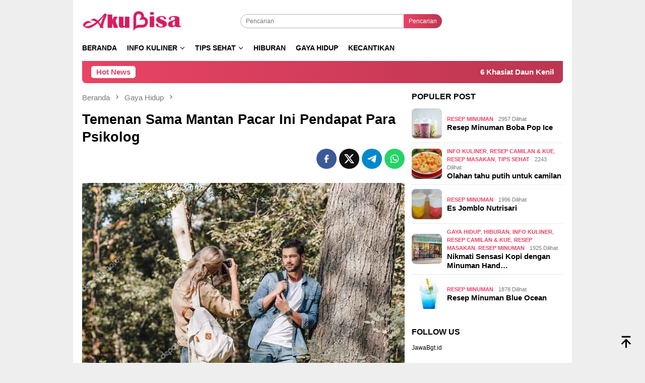

--- FILE ---
content_type: text/html; charset=UTF-8
request_url: https://akubisa.web.id/temenan-sama-mantan-pacar-ini-pendapat-para-psikolog/
body_size: 35507
content:
<!DOCTYPE html><html lang="id"><head itemscope="itemscope" itemtype="http://schema.org/WebSite"><meta charset="UTF-8"><meta name="viewport" content="width=device-width, initial-scale=1"><link rel="profile" href="http://gmpg.org/xfn/11"><meta name='robots' content='index, follow, max-image-preview:large, max-snippet:-1, max-video-preview:-1' />
 <script id="google_gtagjs-js-consent-mode-data-layer" type="litespeed/javascript">window.dataLayer=window.dataLayer||[];function gtag(){dataLayer.push(arguments)}
gtag('consent','default',{"ad_personalization":"denied","ad_storage":"denied","ad_user_data":"denied","analytics_storage":"denied","functionality_storage":"denied","security_storage":"denied","personalization_storage":"denied","region":["AT","BE","BG","CH","CY","CZ","DE","DK","EE","ES","FI","FR","GB","GR","HR","HU","IE","IS","IT","LI","LT","LU","LV","MT","NL","NO","PL","PT","RO","SE","SI","SK"],"wait_for_update":500});window._googlesitekitConsentCategoryMap={"statistics":["analytics_storage"],"marketing":["ad_storage","ad_user_data","ad_personalization"],"functional":["functionality_storage","security_storage"],"preferences":["personalization_storage"]};window._googlesitekitConsents={"ad_personalization":"denied","ad_storage":"denied","ad_user_data":"denied","analytics_storage":"denied","functionality_storage":"denied","security_storage":"denied","personalization_storage":"denied","region":["AT","BE","BG","CH","CY","CZ","DE","DK","EE","ES","FI","FR","GB","GR","HR","HU","IE","IS","IT","LI","LT","LU","LV","MT","NL","NO","PL","PT","RO","SE","SI","SK"],"wait_for_update":500}</script> <title>Temenan Sama Mantan Pacar Ini Pendapat Para Psikolog</title><meta name="description" content="Temenan Sama Mantan Pacar Ini Pendapat Para Psikolog - Mengapa kita terkadang masih ingin menjalin pertemanan dengan mantan pacar kita?" /><link rel="canonical" href="https://akubisa.web.id/temenan-sama-mantan-pacar-ini-pendapat-para-psikolog/" /><meta property="og:locale" content="id_ID" /><meta property="og:type" content="article" /><meta property="og:title" content="Temenan Sama Mantan Pacar Ini Pendapat Para Psikolog" /><meta property="og:description" content="Temenan Sama Mantan Pacar Ini Pendapat Para Psikolog - Mengapa kita terkadang masih ingin menjalin pertemanan dengan mantan pacar kita?" /><meta property="og:url" content="https://akubisa.web.id/temenan-sama-mantan-pacar-ini-pendapat-para-psikolog/" /><meta property="og:site_name" content="Info Seputar Kuliner Resep Masakan, Minuman dan Camilan" /><meta property="article:published_time" content="2026-01-13T03:08:31+00:00" /><meta property="og:image" content="https://akubisa.web.id/wp-content/uploads/2023/01/Temenan-Sama-Mantan-Pacar-Ini-Pendapat-Para-Psikolog.jpg" /><meta property="og:image:width" content="640" /><meta property="og:image:height" content="424" /><meta property="og:image:type" content="image/jpeg" /><meta name="author" content="Akubisa~Yes I Can" /><meta name="twitter:card" content="summary_large_image" /><meta name="twitter:label1" content="Ditulis oleh" /><meta name="twitter:data1" content="Akubisa~Yes I Can" /><meta name="twitter:label2" content="Estimasi waktu membaca" /><meta name="twitter:data2" content="5 menit" /> <script type="application/ld+json" class="yoast-schema-graph">{"@context":"https://schema.org","@graph":[{"@type":"Article","@id":"https://akubisa.web.id/temenan-sama-mantan-pacar-ini-pendapat-para-psikolog/#article","isPartOf":{"@id":"https://akubisa.web.id/temenan-sama-mantan-pacar-ini-pendapat-para-psikolog/"},"author":{"name":"Akubisa~Yes I Can","@id":"https://akubisa.web.id/#/schema/person/8acc92cd9b76269c8937f5a171bef982"},"headline":"Temenan Sama Mantan Pacar Ini Pendapat Para Psikolog","datePublished":"2026-01-13T03:08:31+00:00","mainEntityOfPage":{"@id":"https://akubisa.web.id/temenan-sama-mantan-pacar-ini-pendapat-para-psikolog/"},"wordCount":981,"publisher":{"@id":"https://akubisa.web.id/#/schema/person/8acc92cd9b76269c8937f5a171bef982"},"image":{"@id":"https://akubisa.web.id/temenan-sama-mantan-pacar-ini-pendapat-para-psikolog/#primaryimage"},"thumbnailUrl":"https://akubisa.web.id/wp-content/uploads/2023/01/Temenan-Sama-Mantan-Pacar-Ini-Pendapat-Para-Psikolog.jpg","articleSection":["Gaya Hidup","Hiburan","Wanita"],"inLanguage":"id"},{"@type":"WebPage","@id":"https://akubisa.web.id/temenan-sama-mantan-pacar-ini-pendapat-para-psikolog/","url":"https://akubisa.web.id/temenan-sama-mantan-pacar-ini-pendapat-para-psikolog/","name":"Temenan Sama Mantan Pacar Ini Pendapat Para Psikolog","isPartOf":{"@id":"https://akubisa.web.id/#website"},"primaryImageOfPage":{"@id":"https://akubisa.web.id/temenan-sama-mantan-pacar-ini-pendapat-para-psikolog/#primaryimage"},"image":{"@id":"https://akubisa.web.id/temenan-sama-mantan-pacar-ini-pendapat-para-psikolog/#primaryimage"},"thumbnailUrl":"https://akubisa.web.id/wp-content/uploads/2023/01/Temenan-Sama-Mantan-Pacar-Ini-Pendapat-Para-Psikolog.jpg","datePublished":"2026-01-13T03:08:31+00:00","description":"Temenan Sama Mantan Pacar Ini Pendapat Para Psikolog - Mengapa kita terkadang masih ingin menjalin pertemanan dengan mantan pacar kita?","breadcrumb":{"@id":"https://akubisa.web.id/temenan-sama-mantan-pacar-ini-pendapat-para-psikolog/#breadcrumb"},"inLanguage":"id","potentialAction":[{"@type":"ReadAction","target":["https://akubisa.web.id/temenan-sama-mantan-pacar-ini-pendapat-para-psikolog/"]}]},{"@type":"ImageObject","inLanguage":"id","@id":"https://akubisa.web.id/temenan-sama-mantan-pacar-ini-pendapat-para-psikolog/#primaryimage","url":"https://akubisa.web.id/wp-content/uploads/2023/01/Temenan-Sama-Mantan-Pacar-Ini-Pendapat-Para-Psikolog.jpg","contentUrl":"https://akubisa.web.id/wp-content/uploads/2023/01/Temenan-Sama-Mantan-Pacar-Ini-Pendapat-Para-Psikolog.jpg","width":640,"height":424,"caption":"Temenan Sama Mantan Pacar Ini Pendapat Para Psikolog"},{"@type":"BreadcrumbList","@id":"https://akubisa.web.id/temenan-sama-mantan-pacar-ini-pendapat-para-psikolog/#breadcrumb","itemListElement":[{"@type":"ListItem","position":1,"name":"Beranda","item":"https://akubisa.web.id/"},{"@type":"ListItem","position":2,"name":"Temenan Sama Mantan Pacar Ini Pendapat Para Psikolog"}]},{"@type":"WebSite","@id":"https://akubisa.web.id/#website","url":"https://akubisa.web.id/","name":"Info Seputar Kuliner Resep Masakan, Minuman dan Camilan","description":"Informasi Seputar Kuliner, Kesehatan, Hobby, Gaya Hidup dan Berita Terkini","publisher":{"@id":"https://akubisa.web.id/#/schema/person/8acc92cd9b76269c8937f5a171bef982"},"potentialAction":[{"@type":"SearchAction","target":{"@type":"EntryPoint","urlTemplate":"https://akubisa.web.id/?s={search_term_string}"},"query-input":{"@type":"PropertyValueSpecification","valueRequired":true,"valueName":"search_term_string"}}],"inLanguage":"id"},{"@type":["Person","Organization"],"@id":"https://akubisa.web.id/#/schema/person/8acc92cd9b76269c8937f5a171bef982","name":"Akubisa~Yes I Can","image":{"@type":"ImageObject","inLanguage":"id","@id":"https://akubisa.web.id/#/schema/person/image/","url":"https://akubisa.web.id/wp-content/uploads/2022/06/cropped-Banner-akubisa.png","contentUrl":"https://akubisa.web.id/wp-content/uploads/2022/06/cropped-Banner-akubisa.png","width":480,"height":153,"caption":"Akubisa~Yes I Can"},"logo":{"@id":"https://akubisa.web.id/#/schema/person/image/"},"description":"Resep makanan, minuman dan camilan praktis, cocok untuk sehari hari dan jualan. Berbagai resep untuk pola hidup sehat.","sameAs":["https://akubisa.web.id/"],"url":"https://akubisa.web.id/author/akubisa/"}]}</script> <link rel='dns-prefetch' href='//connect.facebook.net' /><link rel='dns-prefetch' href='//www.googletagmanager.com' /><link rel='dns-prefetch' href='//fonts.googleapis.com' /><link rel='dns-prefetch' href='//pagead2.googlesyndication.com' /><link rel='dns-prefetch' href='//fundingchoicesmessages.google.com' /><link rel="alternate" title="oEmbed (JSON)" type="application/json+oembed" href="https://akubisa.web.id/wp-json/oembed/1.0/embed?url=https%3A%2F%2Fakubisa.web.id%2Ftemenan-sama-mantan-pacar-ini-pendapat-para-psikolog%2F" /><link rel="alternate" title="oEmbed (XML)" type="text/xml+oembed" href="https://akubisa.web.id/wp-json/oembed/1.0/embed?url=https%3A%2F%2Fakubisa.web.id%2Ftemenan-sama-mantan-pacar-ini-pendapat-para-psikolog%2F&#038;format=xml" />
<style id="litespeed-ccss">img{border:0}html{font-family:sans-serif;-ms-text-size-adjust:100%;-webkit-text-size-adjust:100%}body{margin:0}article,aside,header,main,nav{display:block}a{background-color:transparent}strong{font-weight:700}h1{font-size:2em;margin:.67em 0}svg:not(:root){overflow:hidden}button,input{color:inherit;font:inherit;margin:0}button{overflow:visible}button{text-transform:none}button{-webkit-appearance:button;appearance:button}button::-moz-focus-inner,input::-moz-focus-inner{border:0;padding:0}input{line-height:normal}*,:after,:before{-webkit-box-sizing:border-box;-moz-box-sizing:border-box;box-sizing:border-box}body{font-family:sans-serif;line-height:1.5;margin:0 auto;color:#444;background-color:#eee}input,button{font-family:inherit;font-size:inherit;line-height:inherit}img{vertical-align:middle;height:auto;max-width:100%}a{color:#000;text-decoration:none}h1,h3{font-family:sans-serif;font-weight:700;line-height:1.1;color:inherit;margin-top:0;margin-bottom:10px;color:#000}h1{font-size:30px}h3{font-size:24px}p{margin:0 0 15px}ul{margin-top:0;margin-bottom:11.5px}ul ul{margin-bottom:0}.list-table{width:100%;display:table;position:relative}.table-row{display:table-row}.table-cell{display:table-cell;vertical-align:middle;height:100%}.clearfix:before,.clearfix:after,.container:before,.container:after,.row:before,.row:after{content:" ";display:table}.clearfix:after,.container:after,.row:after{clear:both}.pull-right{float:right!important}.site-header,#site-container{position:relative;margin:0 auto}#site-container{background-color:#fff}.gmr-box-layout #full-container{margin:0 auto;max-width:990px}.gmr-headwrapper{padding-top:14px}@media (max-width:991px){.site-header{margin-bottom:0!important;box-shadow:0 3px 4px 0 rgba(52,52,52,.18);-moz-box-shadow:0 3px 4px 0 rgba(52,52,52,.18);-webkit-box-shadow:0 3px 4px 0 rgba(52,52,52,.18);z-index:9999}.gmr-sticky .site-header{width:100%;z-index:13;border-bottom:0;margin:auto;top:0;left:0;right:0;position:sticky}.gmr-headwrapper{padding-bottom:14px}}.gmr-logo{width:33%}.gmr-logo img{max-width:100%}button{border:none!important;display:inline-block;outline:0;overflow:visible;margin:0;padding:5px 10px 5px;text-decoration:none;vertical-align:top;width:auto;vertical-align:middle;background-color:#2c3e50;color:#fff;white-space:normal;height:auto;-webkit-appearance:none;appearance:none;-moz-background-clip:padding;-o-background-clip:padding-box;-webkit-background-clip:padding;background-clip:padding-box;-webkit-border-radius:2px;-moz-border-radius:2px;border-radius:2px}input[type=text]{border:1px solid #adadad;outline:0;margin:0;padding:4px 10px;text-align:left;font-size:inherit;vertical-align:middle;font-family:inherit;-moz-box-sizing:border-box;-webkit-box-sizing:border-box;box-sizing:border-box;-moz-background-clip:padding;-o-background-clip:padding-box;-webkit-background-clip:padding;background-clip:padding-box;-webkit-appearance:none;appearance:none;-webkit-border-radius:2px;-moz-border-radius:2px;border-radius:2px}.container{margin-right:auto;margin-left:auto;padding-left:7px;padding-right:7px}@media (min-width:768px){.container{width:750px}}@media (min-width:992px){.container{width:968px}}.row{margin-left:-7px;margin-right:-7px}.col-md-main,.col-md-sidebar{position:relative;min-height:1px;padding-left:7px;padding-right:7px}@media (min-width:992px){.col-md-main,.col-md-sidebar{float:left}.col-md-main{width:67.6%}.col-md-sidebar{width:32.4%}}.gmr-sticky .top-header{width:100%;z-index:13;border-bottom:0;margin:auto;top:0;left:0;right:0;position:sticky}@media only screen and (max-width:1200px){.gmr-sticky .top-header{border-bottom:none;position:static}}.top-header{z-index:999;position:relative}.mainwrap-menu{box-shadow:0 1px 0 0 rgba(0,0,0,.1)}.gmr-menuwrap{margin-right:auto;margin-left:auto}.gmr-mainmenu{margin:0 -10px;padding:0}.gmr-mainmenu ul{list-style:none}#primary-menu,#primary-menu .sub-menu{margin:0 auto;padding:0;z-index:9999}#primary-menu>li,#primary-menu .sub-menu li{display:block;float:left;position:relative}#primary-menu>li>a{position:relative;display:block;padding:15px 10px;text-decoration:none!important;text-transform:uppercase;font-weight:700;font-size:14px}#primary-menu>li.gmr-search-btn,#primary-menu>li.gmr-menulogo-btn{display:none}#primary-menu>li.menu-item-has-children>a:after{display:inline-block;position:relative;margin-left:6px;margin-right:3px;margin-top:-5px;top:auto;bottom:auto;vertical-align:middle;content:' ';border-width:0 1px 1px 0;border-style:solid;border-color:#111;-webkit-transform-origin:66% 66%;-ms-transform-origin:66% 66%;transform-origin:66% 66%;-webkit-transform:rotate(45deg);-ms-transform:rotate(45deg);transform:rotate(45deg);height:6px;width:6px}#primary-menu .sub-menu{left:0;padding:0;position:absolute;top:120%;width:200px;z-index:99999!important;opacity:0;display:none;background-color:#fff;-webkit-box-shadow:0 0 4px 0 rgba(0,0,0,.3);-moz-box-shadow:0 0 4px 0 rgba(0,0,0,.3);box-shadow:0 0 4px 0 rgba(0,0,0,.3);-webkit-border-radius:2px;-moz-border-radius:2px;border-radius:2px}#primary-menu .sub-menu a{display:block;line-height:18px;font-size:12px;font-weight:700;text-transform:uppercase;padding:10px 15px!important;text-align:left;color:#787878}#primary-menu .sub-menu li{float:none}.close-topnavmenu-wrap,#gmr-responsive-menu{display:none}.search input[type=text]{width:100%}.search form{position:relative;max-width:400px}.search button[type=submit]{position:absolute;top:0;right:0}#primary-menu .search-dropdown{right:0;padding:0;position:absolute;top:100%;padding:10px;width:400px;z-index:999999;background-color:#fff;-webkit-box-shadow:0 0 4px 0 rgba(0,0,0,.3);-moz-box-shadow:0 0 4px 0 rgba(0,0,0,.3);box-shadow:0 0 4px 0 rgba(0,0,0,.3);-webkit-border-radius:2px;-moz-border-radius:2px;border-radius:2px;display:none}.responsive-searchbtn,.onlymobile-menu{display:none}.topsearchform{border-radius:16px;-moz-border-radius:16px;-webkit-border-radius:16px;overflow:hidden}.topsearchform input{border-radius:16px;-moz-border-radius:16px;-webkit-border-radius:16px}.topsearchform button{background-image:linear-gradient(to right,rgba(0,0,0,0),rgba(0,0,0,.2))}@media (max-width:991px){.search form{max-width:100%!important}.search input[type=text]{width:100%}.table-cell.search{display:table-cell;width:10%}.onlymobile-menu{display:table-cell;width:10%}.responsive-searchbtn{display:block;position:relative;font-size:16px!important;line-height:26px!important;height:26px!important}#gmr-responsive-menu{display:block;position:relative;margin-left:-3px;font-size:28px!important;line-height:26px!important;height:26px!important}.topsearchform,.gmr-mainmenu{display:none}.table-cell.gmr-logo{width:80%;display:table-cell;margin-bottom:15px;text-align:center}.gmr-logo img{max-height:30px}}#search-menu-button-top svg,#search-menu-button svg{font-size:18px;vertical-align:-.25em!important;display:inline-block}.gmr-top-date{font-weight:700;text-transform:uppercase}@media (max-width:991px){.gmr-top-date{display:none}}.screen-reader-text{clip:rect(1px,1px,1px,1px);position:absolute!important;height:1px;width:1px;overflow:hidden}.thumb-radius,.thumb-radius img{border-radius:8px;-webkit-border-radius:8px;-moz-border-radius:8px;overflow:hidden}.widget{margin:0 0 36px}.widget:before,.widget:after{content:"";display:table}.widget:after{clear:both}.widget-title{overflow:hidden;font-size:16px;margin-bottom:14px;text-transform:uppercase}.widget ul{margin-top:-7px;margin-bottom:-7px;padding-left:0;list-style:none}.widget li{padding:3px 0}.other-content-thumbnail img{width:100%;display:block}.gmr-content{padding-top:18px}.gmr-box-content{position:relative;padding-bottom:18px;margin-bottom:18px;border-bottom:solid 1px #e5e5e5}.cat-links-content a{font-size:11px;color:#787878;font-weight:700;text-transform:uppercase}.gmr-box-content.gmr-single{background-color:#fff;margin-bottom:14px}.gmr-box-content.gmr-single .entry-header{position:relative;padding:14px 0}@media (max-width:500px){.entry-header .gmr-content-share{display:none}}.gmr-box-content.gmr-single .entry-content-single{padding:14px 0}.gmr-gallery-related-insidepost{padding:15px 20px;margin-bottom:24px;background-color:#f1f1f1}.gmr-gallery-related-insidepost .widget-title{margin-bottom:10px!important}.gmr-gallery-related-insidepost ul{list-style:none;padding-left:0!important}.gmr-gallery-related-insidepost li{vertical-align:top;display:inline-block;width:33.33333%;line-height:1.3;padding-left:15px;padding-right:15px;border-right:1px solid #c7c7c7}.gmr-gallery-related-insidepost li:first-child{padding-left:0!important}.gmr-gallery-related-insidepost li:last-child{padding-right:0!important;border-right:none!important}.gmr-gallery-related-insidepost li a{font-size:13px;font-weight:700}@media (max-width:600px){.gmr-gallery-related-insidepost li{width:100%!important;padding-left:0!important;padding-right:0!important;border-right:none!important;padding-top:5px;padding-bottom:5px;border-bottom:1px solid #c7c7c7}.gmr-gallery-related-insidepost li:last-child{border-bottom:none!important;padding-bottom:0!important}}.gmr-topnotification{padding:10px 18px;width:100%;color:#fff;font-weight:700;line-height:18px;font-size:15px;background-color:#222;background-image:linear-gradient(to right,rgba(0,0,0,0),rgba(0,0,0,.2));border-radius:0 0 8px 8px;-moz-border-radius:0px 0px 8px 8px;-webkit-border-radius:0px 0px 8px 8px;white-space:nowrap;overflow:hidden;box-sizing:border-box;display:inline-flex}.wrap-marquee{width:100%;overflow:hidden;box-sizing:border-box;display:inline-flex;white-space:nowrap}.gmr-topnotification a{color:#fff!important}.gmr-topnotification a.gmr-recent-marquee{margin-right:60px;display:inline-block}.text-marquee{background-color:#fff;display:inline-block;position:relative;z-index:1;padding:3px 10px;border-radius:5px}.gmr-topnotification span.marquee{padding:3px 10px;display:flex;flex-basis:100%;padding-left:100%;animation:marquee 35s linear infinite;-moz-animation:marquee 35s linear infinite;-webkit-animation:marquee 35s linear infinite}@keyframes marquee{0%{transform:translate(0,0)}100%{transform:translate(-100%,0)}}.gmr-metacontent{font-size:11px;color:#787878}.meta-view,.gmr-metacontent .byline{margin-left:10px}h1.entry-title{line-height:130%;margin-bottom:5px!important}@media (max-width:480px){h1.entry-title{font-size:24px!important}}.gmr-metacontent a{color:#7e7e7e}.gmr-box-content p{word-wrap:break-word}.entry-content:before,.entry-content:after{content:" ";display:table}.entry-content:after{clear:both}.single .byline{display:inline}.other-content-thumbnail{position:relative}.gmr-rp-link a{line-height:1.2!important;display:block;font-weight:700;font-size:15px}.gmr-recentposts-widget{padding-top:8px}.gmr-recentposts-widget li{padding:0 0 8px!important;margin-bottom:8px;border-bottom:1px solid #e9e9e9}.gmr-recentposts-widget li:last-child{margin-bottom:0;border-bottom:none}.gmr-recentposts-widget li.listpost .gmr-rp-thumb{width:70px}.gmr-recentposts-widget li.listpost img{float:left;margin-right:10px;width:60px;height:60px;min-width:60px;min-height:60px;max-width:60px;max-height:60px}.gmr-recentposts-widget li.listpost-first .gmr-rp-image{position:relative}.gmr-recentposts-widget li.listpost-first .gmr-rp-image img{display:block;width:100%}.gmr-recentposts-widget li.listpost-first .gmr-rp-image{margin-bottom:7px}ul.gmr-socialicon-share{margin:0;padding:0}ul.gmr-socialicon-share li{text-align:center;display:inline-block;margin:0 0 0 5px}ul.gmr-socialicon-share li:first-child{margin:0!important}ul.gmr-socialicon-share li a{color:#fff;width:40px;height:40px;font-size:20px;display:block;-webkit-border-radius:50%;-moz-border-radius:50%;border-radius:50%;padding:10px!important}ul.gmr-socialicon-share li a svg{vertical-align:top}ul.gmr-socialicon-share li a path{fill:#fff}ul.gmr-socialicon-share li.twitter a{background:#55acee}ul.gmr-socialicon-share li.facebook a{background:#3b5998}ul.gmr-socialicon-share li.telegram a{background:#08c}ul.gmr-socialicon-share li.whatsapp a{background:#25d366}.breadcrumbs{font-size:15px;color:#787878;display:block;margin:0!important;position:relative}.breadcrumbs .separator{padding:0 3px;font-size:15px;vertical-align:middle}.breadcrumbs a{color:#787878}.gmr-single-wrap .breadcrumbs .last-item{display:none}@media (min-width:992px){.pos-sticky{position:sticky;position:-webkit-sticky;top:95px}}.gmr-floatbanner{position:relative;z-index:9999}.gmr-floatbanner-left{left:50%;margin-left:-795px;position:fixed;overflow:hidden;top:auto;width:300px}.gmr-floatbanner-right{right:50%;margin-right:-795px;position:fixed;overflow:hidden;top:auto;width:300px}.inner-floatleft{float:right}.inner-floatright{float:left}.gmr-floatbanner button{text-align:center;font-size:12px;padding:1px 5px;margin:0;background-color:#fff;border-radius:0!important;border:none;color:#111!important;z-index:9}.inner-floatleft button{position:absolute;right:0}.inner-floatright button{position:absolute;left:0}@media (max-width:991px){.gmr-floatbanner{display:none}}.gmr-ontop{position:fixed;bottom:10px;right:20px;font-size:35px;z-index:99999}.gmr-ontop path{fill:#000}button,.gmr-topnotification{background-color:#f41353}.cat-links-content a,.text-marquee{color:#f41353}.widget-title:after,button{border-color:#f41353}a,.gmr-ontop path{color:#2e2e2e}body{color:#444;font-family:"Roboto","Helvetica Neue",sans-serif;font-weight:400;font-size:12px}.site-header{background-image:url();-webkit-background-size:auto;-moz-background-size:auto;-o-background-size:auto;background-size:auto;background-repeat:repeat;background-position:center top;background-attachment:scroll}.site-header{background-color:#fff}.top-header{background-color:#fff}#gmr-responsive-menu,.gmr-mainmenu #primary-menu>li>a{color:#000}.gmr-mainmenu #primary-menu>li.menu-item-has-children>a:after{border-color:#000}h1,h3,#primary-menu>li>a,.gmr-rp-link a{font-family:"Roboto","Helvetica Neue",sans-serif}.entry-main-single,.entry-main-single p{font-size:17px}h1.entry-title{font-size:30px}.post p{line-height:2em;padding-bottom:15px}:root{--wpforms-field-border-radius:3px;--wpforms-field-background-color:#fff;--wpforms-field-border-color:rgba(0,0,0,.25);--wpforms-field-text-color:rgba(0,0,0,.7);--wpforms-label-color:rgba(0,0,0,.85);--wpforms-label-sublabel-color:rgba(0,0,0,.55);--wpforms-label-error-color:#d63637;--wpforms-button-border-radius:3px;--wpforms-button-background-color:#066aab;--wpforms-button-text-color:#fff;--wpforms-field-size-input-height:43px;--wpforms-field-size-input-spacing:15px;--wpforms-field-size-font-size:16px;--wpforms-field-size-line-height:19px;--wpforms-field-size-padding-h:14px;--wpforms-field-size-checkbox-size:16px;--wpforms-field-size-sublabel-spacing:5px;--wpforms-field-size-icon-size:1;--wpforms-label-size-font-size:16px;--wpforms-label-size-line-height:19px;--wpforms-label-size-sublabel-font-size:14px;--wpforms-label-size-sublabel-line-height:17px;--wpforms-button-size-font-size:17px;--wpforms-button-size-height:41px;--wpforms-button-size-padding-h:15px;--wpforms-button-size-margin-top:10px}</style><link rel="preload" data-asynced="1" data-optimized="2" as="style" onload="this.onload=null;this.rel='stylesheet'" href="https://akubisa.web.id/wp-content/litespeed/ucss/797f7a5c4d4ffd4b02c080cbd06616ec.css?ver=9ff08" /><script type="litespeed/javascript">!function(a){"use strict";var b=function(b,c,d){function e(a){return h.body?a():void setTimeout(function(){e(a)})}function f(){i.addEventListener&&i.removeEventListener("load",f),i.media=d||"all"}var g,h=a.document,i=h.createElement("link");if(c)g=c;else{var j=(h.body||h.getElementsByTagName("head")[0]).childNodes;g=j[j.length-1]}var k=h.styleSheets;i.rel="stylesheet",i.href=b,i.media="only x",e(function(){g.parentNode.insertBefore(i,c?g:g.nextSibling)});var l=function(a){for(var b=i.href,c=k.length;c--;)if(k[c].href===b)return a();setTimeout(function(){l(a)})};return i.addEventListener&&i.addEventListener("load",f),i.onloadcssdefined=l,l(f),i};"undefined"!=typeof exports?exports.loadCSS=b:a.loadCSS=b}("undefined"!=typeof global?global:this);!function(a){if(a.loadCSS){var b=loadCSS.relpreload={};if(b.support=function(){try{return a.document.createElement("link").relList.supports("preload")}catch(b){return!1}},b.poly=function(){for(var b=a.document.getElementsByTagName("link"),c=0;c<b.length;c++){var d=b[c];"preload"===d.rel&&"style"===d.getAttribute("as")&&(a.loadCSS(d.href,d,d.getAttribute("media")),d.rel=null)}},!b.support()){b.poly();var c=a.setInterval(b.poly,300);a.addEventListener&&a.addEventListener("load",function(){b.poly(),a.clearInterval(c)}),a.attachEvent&&a.attachEvent("onload",function(){a.clearInterval(c)})}}}(this);</script><link rel="preload" as="image" href="https://akubisa.web.id/wp-content/uploads/2022/12/New-akubisa-e1670480111298.jpg"><link rel="preload" as="image" href="https://akubisa.web.id/wp-content/uploads/2023/01/Temenan-Sama-Mantan-Pacar-Ini-Pendapat-Para-Psikolog.jpg"> <script type="litespeed/javascript" data-src="https://www.googletagmanager.com/gtag/js?id=G-EEYWK28XR8" id="google_gtagjs-js"></script> <script id="google_gtagjs-js-after" type="litespeed/javascript">window.dataLayer=window.dataLayer||[];function gtag(){dataLayer.push(arguments)}
gtag("set","linker",{"domains":["akubisa.web.id"]});gtag("js",new Date());gtag("set","developer_id.dZTNiMT",!0);gtag("config","G-EEYWK28XR8",{"googlesitekit_post_type":"post","googlesitekit_post_date":"20260113","googlesitekit_post_categories":"Gaya Hidup; Hiburan; Wanita"})</script> <meta name="generator" content="Site Kit by Google 1.170.0" /><meta name="google-adsense-platform-account" content="ca-host-pub-2644536267352236"><meta name="google-adsense-platform-domain" content="sitekit.withgoogle.com"> <script type="litespeed/javascript" data-src="https://pagead2.googlesyndication.com/pagead/js/adsbygoogle.js?client=ca-pub-2725979288504211&amp;host=ca-host-pub-2644536267352236" crossorigin="anonymous"></script> <link rel="icon" href="https://akubisa.web.id/wp-content/uploads/2024/03/cropped-Favicon-60x60.png" sizes="32x32" /><link rel="icon" href="https://akubisa.web.id/wp-content/uploads/2024/03/cropped-Favicon.png" sizes="192x192" /><link rel="apple-touch-icon" href="https://akubisa.web.id/wp-content/uploads/2024/03/cropped-Favicon.png" /><meta name="msapplication-TileImage" content="https://akubisa.web.id/wp-content/uploads/2024/03/cropped-Favicon.png" /></head><body class="wp-singular post-template-default single single-post postid-5022 single-format-standard wp-custom-logo wp-theme-bloggingpro gmr-theme idtheme kentooz gmr-box-layout gmr-sticky aa-prefix-akubi-" itemscope="itemscope" itemtype="http://schema.org/WebPage"><div id="full-container">
<a class="skip-link screen-reader-text" href="#main">Loncat ke konten</a><div class="gmr-floatbanner gmr-floatbanner-left"><div class="inner-floatleft"><button onclick="parentNode.remove()" title="tutup">tutup</button><script type="litespeed/javascript" data-src="https://pagead2.googlesyndication.com/pagead/js/adsbygoogle.js?client=ca-pub-2725979288504211"
     crossorigin="anonymous"></script></div></div><div class="gmr-floatbanner gmr-floatbanner-right"><div class="inner-floatright"><button onclick="parentNode.remove()" title="tutup">tutup</button><script type="litespeed/javascript" data-src="https://pagead2.googlesyndication.com/pagead/js/adsbygoogle.js?client=ca-pub-2725979288504211"
     crossorigin="anonymous"></script></div></div><header id="masthead" class="site-header" role="banner" itemscope="itemscope" itemtype="http://schema.org/WPHeader"><div class="container"><div class="clearfix gmr-headwrapper"><div class="list-table clearfix"><div class="table-row"><div class="table-cell onlymobile-menu">
<a id="gmr-responsive-menu" href="#menus" rel="nofollow" title="Menu Mobile"><svg xmlns="http://www.w3.org/2000/svg" xmlns:xlink="http://www.w3.org/1999/xlink" aria-hidden="true" role="img" width="1em" height="1em" preserveAspectRatio="xMidYMid meet" viewBox="0 0 24 24"><path d="M3 6h18v2H3V6m0 5h18v2H3v-2m0 5h18v2H3v-2z" fill="currentColor"/></svg><span class="screen-reader-text">Menu Mobile</span></a></div><div class="close-topnavmenu-wrap"><a id="close-topnavmenu-button" rel="nofollow" href="#"><svg xmlns="http://www.w3.org/2000/svg" xmlns:xlink="http://www.w3.org/1999/xlink" aria-hidden="true" role="img" width="1em" height="1em" preserveAspectRatio="xMidYMid meet" viewBox="0 0 24 24"><path d="M12 20c-4.41 0-8-3.59-8-8s3.59-8 8-8s8 3.59 8 8s-3.59 8-8 8m0-18C6.47 2 2 6.47 2 12s4.47 10 10 10s10-4.47 10-10S17.53 2 12 2m2.59 6L12 10.59L9.41 8L8 9.41L10.59 12L8 14.59L9.41 16L12 13.41L14.59 16L16 14.59L13.41 12L16 9.41L14.59 8z" fill="currentColor"/></svg></a></div><div class="table-cell gmr-logo"><div class="logo-wrap">
<a href="https://akubisa.web.id/" class="custom-logo-link" itemprop="url" title="Info Seputar Kuliner Resep Masakan, Minuman dan Camilan">
<img src="https://akubisa.web.id/wp-content/uploads/2022/12/New-akubisa-e1670480111298.jpg" alt="Info Seputar Kuliner Resep Masakan, Minuman dan Camilan" title="Info Seputar Kuliner Resep Masakan, Minuman dan Camilan" fetchpriority="high" decoding="sync"/>
</a></div></div><div class="table-cell search">
<a id="search-menu-button-top" class="responsive-searchbtn pull-right" href="#" rel="nofollow"><svg xmlns="http://www.w3.org/2000/svg" xmlns:xlink="http://www.w3.org/1999/xlink" aria-hidden="true" role="img" width="1em" height="1em" preserveAspectRatio="xMidYMid meet" viewBox="0 0 24 24"><g fill="none"><path d="M21 21l-4.486-4.494M19 10.5a8.5 8.5 0 1 1-17 0a8.5 8.5 0 0 1 17 0z" stroke="currentColor" stroke-width="2" stroke-linecap="round"/></g></svg></a><form method="get" id="search-topsearchform-container" class="gmr-searchform searchform topsearchform" action="https://akubisa.web.id/">
<input type="text" name="s" id="s" placeholder="Pencarian" />
<button type="submit" class="topsearch-submit">Pencarian</button></form></div><div class="table-cell gmr-table-date">
<span class="gmr-top-date pull-right" data-lang="id"></span></div></div></div></div></div></header><div class="top-header"><div class="container"><div class="gmr-menuwrap mainwrap-menu clearfix"><nav id="site-navigation" class="gmr-mainmenu" role="navigation" itemscope="itemscope" itemtype="http://schema.org/SiteNavigationElement"><ul id="primary-menu" class="menu"><li class="menu-item menu-item-type-menulogo-btn gmr-menulogo-btn"></li><li id="menu-item-2413" class="menu-item menu-item-type-custom menu-item-object-custom menu-item-home menu-item-2413"><a href="https://akubisa.web.id/" itemprop="url"><span itemprop="name">Beranda</span></a></li><li id="menu-item-3255" class="menu-item menu-item-type-custom menu-item-object-custom menu-item-has-children menu-item-3255"><a href="https://akubisa.web.id/category/info-kuliner/" itemprop="url"><span itemprop="name">Info Kuliner</span></a><ul class="sub-menu"><li id="menu-item-2472" class="menu-item menu-item-type-custom menu-item-object-custom menu-item-2472"><a href="https://akubisa.web.id/category/resep-camilan-kue/" itemprop="url"><span itemprop="name">Resep Kue</span></a></li><li id="menu-item-2416" class="menu-item menu-item-type-custom menu-item-object-custom menu-item-2416"><a href="https://akubisa.web.id/category/resep-masakan/" itemprop="url"><span itemprop="name">Resep Masakan</span></a></li><li id="menu-item-2564" class="menu-item menu-item-type-custom menu-item-object-custom menu-item-2564"><a href="https://akubisa.web.id/category/resep-minuman/" itemprop="url"><span itemprop="name">Resep Minuman</span></a></li></ul></li><li id="menu-item-3160" class="menu-item menu-item-type-custom menu-item-object-custom menu-item-has-children menu-item-3160"><a href="https://akubisa.web.id/category/tips-sehat/" itemprop="url"><span itemprop="name">Tips Sehat</span></a><ul class="sub-menu"><li id="menu-item-4414" class="menu-item menu-item-type-taxonomy menu-item-object-category current-post-ancestor current-menu-parent current-post-parent menu-item-4414"><a href="https://akubisa.web.id/category/wanita/" itemprop="url"><span itemprop="name">Wanita</span></a></li><li id="menu-item-4478" class="menu-item menu-item-type-taxonomy menu-item-object-category menu-item-4478"><a href="https://akubisa.web.id/category/mom-kids/" itemprop="url"><span itemprop="name">Mom &amp; Kids</span></a></li></ul></li><li id="menu-item-4140" class="menu-item menu-item-type-custom menu-item-object-custom menu-item-4140"><a href="https://akubisa.web.id/category/hiburan/" itemprop="url"><span itemprop="name">Hiburan</span></a></li><li id="menu-item-4197" class="menu-item menu-item-type-custom menu-item-object-custom menu-item-4197"><a href="https://akubisa.web.id/category/gaya-hidup/" itemprop="url"><span itemprop="name">Gaya Hidup</span></a></li><li id="menu-item-4713" class="menu-item menu-item-type-taxonomy menu-item-object-category menu-item-4713"><a href="https://akubisa.web.id/category/kecantikan/" itemprop="url"><span itemprop="name">Kecantikan</span></a></li><li class="menu-item menu-item-type-search-btn gmr-search-btn pull-right"><a id="search-menu-button" href="#" rel="nofollow"><svg xmlns="http://www.w3.org/2000/svg" xmlns:xlink="http://www.w3.org/1999/xlink" aria-hidden="true" role="img" width="1em" height="1em" preserveAspectRatio="xMidYMid meet" viewBox="0 0 24 24"><g fill="none"><path d="M21 21l-4.486-4.494M19 10.5a8.5 8.5 0 1 1-17 0a8.5 8.5 0 0 1 17 0z" stroke="currentColor" stroke-width="2" stroke-linecap="round"/></g></svg></a><div class="search-dropdown search" id="search-dropdown-container"><form method="get" class="gmr-searchform searchform" action="https://akubisa.web.id/"><input type="text" name="s" id="s" placeholder="Pencarian" /></form></div></li></ul></nav></div></div></div><div class="site inner-wrap" id="site-container"><div class="container"><div class="gmr-topnotification"><div class="wrap-marquee"><div class="text-marquee">Hot News</div><span class="marquee">				<a href="https://akubisa.web.id/6-khasiat-daun-kenikir-untuk-kesehatan/" class="gmr-recent-marquee" title="6 Khasiat Daun Kenikir untuk Kesehatan">6 Khasiat Daun Kenikir untuk Kesehatan</a>
<a href="https://akubisa.web.id/apa-itu-adhd-gejala-penyebab-dan-jenis-adhd/" class="gmr-recent-marquee" title="Apa Itu ADHD? Gejala Penyebab Dan Jenis ADHD?">Apa Itu ADHD? Gejala Penyebab Dan Jenis ADHD?</a>
<a href="https://akubisa.web.id/makanan-asin-membuat-kita-semakin-lapar/" class="gmr-recent-marquee" title="Makanan Asin Membuat kita semakin Lapar">Makanan Asin Membuat kita semakin Lapar</a>
<a href="https://akubisa.web.id/hubungan-berat-badan-dengan-penyakit-jantung/" class="gmr-recent-marquee" title="Hubungan Berat Badan Dengan Penyakit Jantung">Hubungan Berat Badan Dengan Penyakit Jantung</a>
<a href="https://akubisa.web.id/5-cara-segarkan-suasana-rumah-dengan-tanaman-hias/" class="gmr-recent-marquee" title="5 Cara Segarkan Suasana Rumah dengan Tanaman Hias">5 Cara Segarkan Suasana Rumah dengan Tanaman Hias</a>
</span></div></div></div><div id="content" class="gmr-content"><div class="container"><div class="row"><div id="primary" class="col-md-main"><div class="content-area gmr-single-wrap"><div class="breadcrumbs" itemscope itemtype="https://schema.org/BreadcrumbList">
<span class="first-item" itemprop="itemListElement" itemscope itemtype="https://schema.org/ListItem">
<a itemscope itemtype="https://schema.org/WebPage" itemprop="item" itemid="https://akubisa.web.id/" href="https://akubisa.web.id/">
<span itemprop="name">Beranda</span>
</a>
<span itemprop="position" content="1"></span>
</span>
<span class="separator"><svg xmlns="http://www.w3.org/2000/svg" xmlns:xlink="http://www.w3.org/1999/xlink" aria-hidden="true" role="img" width="1em" height="1em" preserveAspectRatio="xMidYMid meet" viewBox="0 0 24 24"><path d="M8.59 16.59L13.17 12L8.59 7.41L10 6l6 6l-6 6l-1.41-1.41z" fill="currentColor"/></svg></span>
<span class="0-item" itemprop="itemListElement" itemscope itemtype="http://schema.org/ListItem">
<a itemscope itemtype="https://schema.org/WebPage" itemprop="item" itemid="https://akubisa.web.id/category/gaya-hidup/" href="https://akubisa.web.id/category/gaya-hidup/">
<span itemprop="name">Gaya Hidup</span>
</a>
<span itemprop="position" content="2"></span>
</span>
<span class="separator"><svg xmlns="http://www.w3.org/2000/svg" xmlns:xlink="http://www.w3.org/1999/xlink" aria-hidden="true" role="img" width="1em" height="1em" preserveAspectRatio="xMidYMid meet" viewBox="0 0 24 24"><path d="M8.59 16.59L13.17 12L8.59 7.41L10 6l6 6l-6 6l-1.41-1.41z" fill="currentColor"/></svg></span>
<span class="last-item" itemscope itemtype="https://schema.org/ListItem">
<span itemprop="name">Temenan Sama Mantan Pacar Ini Pendapat Para Psikolog</span>
<span itemprop="position" content="3"></span>
</span></div><main id="main" class="site-main" role="main"><div class="inner-container"><article id="post-5022" class="post-5022 post type-post status-publish format-standard has-post-thumbnail hentry category-gaya-hidup category-hiburan category-wanita" itemscope="itemscope" itemtype="http://schema.org/CreativeWork"><div class="gmr-box-content gmr-single"><header class="entry-header"><h1 class="entry-title" itemprop="headline">Temenan Sama Mantan Pacar Ini Pendapat Para Psikolog</h1><div class="list-table clearfix"><div class="table-row"><div class="table-cell gmr-content-share"><div class="pull-right"><ul class="gmr-socialicon-share"><li class="facebook"><a href="https://www.facebook.com/sharer/sharer.php?u=https%3A%2F%2Fakubisa.web.id%2Ftemenan-sama-mantan-pacar-ini-pendapat-para-psikolog%2F" rel="nofollow" title="Sebarkan ini"><svg xmlns="http://www.w3.org/2000/svg" xmlns:xlink="http://www.w3.org/1999/xlink" aria-hidden="true" role="img" width="1em" height="1em" preserveAspectRatio="xMidYMid meet" viewBox="0 0 24 24"><g fill="none"><path d="M9.198 21.5h4v-8.01h3.604l.396-3.98h-4V7.5a1 1 0 0 1 1-1h3v-4h-3a5 5 0 0 0-5 5v2.01h-2l-.396 3.98h2.396v8.01z" fill="currentColor"/></g></svg></a></li><li class="twitter"><a href="https://twitter.com/intent/tweet?url=https%3A%2F%2Fakubisa.web.id%2Ftemenan-sama-mantan-pacar-ini-pendapat-para-psikolog%2F&amp;text=Temenan%20Sama%20Mantan%20Pacar%20Ini%20Pendapat%20Para%20Psikolog" rel="nofollow" title="Tweet ini"><svg xmlns="http://www.w3.org/2000/svg" aria-hidden="true" role="img" width="1em" height="1em" viewBox="0 0 24 24"><path fill="currentColor" d="M18.901 1.153h3.68l-8.04 9.19L24 22.846h-7.406l-5.8-7.584l-6.638 7.584H.474l8.6-9.83L0 1.154h7.594l5.243 6.932ZM17.61 20.644h2.039L6.486 3.24H4.298Z"/></svg></a></li><li class="telegram"><a href="https://t.me/share/url?url=https%3A%2F%2Fakubisa.web.id%2Ftemenan-sama-mantan-pacar-ini-pendapat-para-psikolog%2F&amp;text=Temenan%20Sama%20Mantan%20Pacar%20Ini%20Pendapat%20Para%20Psikolog" target="_blank" rel="nofollow" title="Telegram Share"><svg xmlns="http://www.w3.org/2000/svg" xmlns:xlink="http://www.w3.org/1999/xlink" aria-hidden="true" role="img" width="1em" height="1em" preserveAspectRatio="xMidYMid meet" viewBox="0 0 48 48"><path d="M41.42 7.309s3.885-1.515 3.56 2.164c-.107 1.515-1.078 6.818-1.834 12.553l-2.59 16.99s-.216 2.489-2.159 2.922c-1.942.432-4.856-1.515-5.396-1.948c-.432-.325-8.094-5.195-10.792-7.575c-.756-.65-1.62-1.948.108-3.463L33.648 18.13c1.295-1.298 2.59-4.328-2.806-.649l-15.11 10.28s-1.727 1.083-4.964.109l-7.016-2.165s-2.59-1.623 1.835-3.246c10.793-5.086 24.068-10.28 35.831-15.15z" fill="#000"/></svg></a></li><li class="whatsapp"><a href="https://api.whatsapp.com/send?text=Temenan%20Sama%20Mantan%20Pacar%20Ini%20Pendapat%20Para%20Psikolog https%3A%2F%2Fakubisa.web.id%2Ftemenan-sama-mantan-pacar-ini-pendapat-para-psikolog%2F" rel="nofollow" title="WhatsApp ini"><svg xmlns="http://www.w3.org/2000/svg" xmlns:xlink="http://www.w3.org/1999/xlink" aria-hidden="true" role="img" width="1em" height="1em" preserveAspectRatio="xMidYMid meet" viewBox="0 0 24 24"><path d="M12.04 2c-5.46 0-9.91 4.45-9.91 9.91c0 1.75.46 3.45 1.32 4.95L2.05 22l5.25-1.38c1.45.79 3.08 1.21 4.74 1.21c5.46 0 9.91-4.45 9.91-9.91c0-2.65-1.03-5.14-2.9-7.01A9.816 9.816 0 0 0 12.04 2m.01 1.67c2.2 0 4.26.86 5.82 2.42a8.225 8.225 0 0 1 2.41 5.83c0 4.54-3.7 8.23-8.24 8.23c-1.48 0-2.93-.39-4.19-1.15l-.3-.17l-3.12.82l.83-3.04l-.2-.32a8.188 8.188 0 0 1-1.26-4.38c.01-4.54 3.7-8.24 8.25-8.24M8.53 7.33c-.16 0-.43.06-.66.31c-.22.25-.87.86-.87 2.07c0 1.22.89 2.39 1 2.56c.14.17 1.76 2.67 4.25 3.73c.59.27 1.05.42 1.41.53c.59.19 1.13.16 1.56.1c.48-.07 1.46-.6 1.67-1.18c.21-.58.21-1.07.15-1.18c-.07-.1-.23-.16-.48-.27c-.25-.14-1.47-.74-1.69-.82c-.23-.08-.37-.12-.56.12c-.16.25-.64.81-.78.97c-.15.17-.29.19-.53.07c-.26-.13-1.06-.39-2-1.23c-.74-.66-1.23-1.47-1.38-1.72c-.12-.24-.01-.39.11-.5c.11-.11.27-.29.37-.44c.13-.14.17-.25.25-.41c.08-.17.04-.31-.02-.43c-.06-.11-.56-1.35-.77-1.84c-.2-.48-.4-.42-.56-.43c-.14 0-.3-.01-.47-.01z" fill="currentColor"/></svg></a></li></ul></div></div></div></div></header><div class="entry-content entry-content-single" itemprop="text"><div class="entry-main-single"><div class="akubi-atas-judul" id="akubi-2593771950"><script type="litespeed/javascript" data-src="https://pagead2.googlesyndication.com/pagead/js/adsbygoogle.js"></script> 
<ins class="adsbygoogle"
style="display:block"
data-ad-client="ca-pub-2725979288504211"
data-ad-slot="3671658213"
data-ad-format="link"
data-full-width-responsive="true"></ins> <script type="litespeed/javascript">(adsbygoogle=window.adsbygoogle||[]).push({})</script></div><p><img fetchpriority="high" decoding="sync" class="size-full wp-image-5023 aligncenter" src="https://akubisa.web.id/wp-content/uploads/2023/01/Temenan-Sama-Mantan-Pacar-Ini-Pendapat-Para-Psikolog.jpg" alt="Temenan Sama Mantan Pacar Ini Pendapat Para Psikolog" width="640" height="424"/><p>Temenan Sama Mantan Pacar Ini Pendapat Para Psikolog &#8211; Mengapa kita terkadang masih ingin menjalin pertemanan dengan mantan pacar kita? Ada banyak alasan yang menyebabkan kita ingin temenan dengan mantan, namun menurut sebuah penelitian terbaru mengenai ‘Perbedaan Kepribadian antar Individu’ menyebutkan bahwa ada beberapa jenis kepribadian yang memang terkait dengan motivasi seseorang tetap temenan sama mantan pacar walau sudah putus.</p><div class="gmr-related-post gmr-gallery-related-insidepost"><div class="widget-title"><strong>Bacaan Lainnya</strong></div><ul><li><a href="https://akubisa.web.id/6-khasiat-daun-kenikir-untuk-kesehatan/" itemprop="url" class="thumb-radius" title="Permalink ke: 6 Khasiat Daun Kenikir untuk Kesehatan" rel="bookmark">6 Khasiat Daun Kenikir untuk Kesehatan</a></li><li><a href="https://akubisa.web.id/bahayakah-anak-suka-memilih-peran-jahat-dalam-bermain/" itemprop="url" class="thumb-radius" title="Permalink ke: Bahayakah Anak Suka Memilih Peran Jahat dalam Bermain" rel="bookmark">Bahayakah Anak Suka Memilih Peran Jahat dalam Bermain</a></li><li><a href="https://akubisa.web.id/tanda-tanda-kamu-berjodoh-dengan-dia/" itemprop="url" class="thumb-radius" title="Permalink ke: Tanda Tanda Kamu Berjodoh Dengan Dia" rel="bookmark">Tanda Tanda Kamu Berjodoh Dengan Dia</a></li></ul></div><p>Perkenalkan Justin Mogilski dan Lisa Welling. Kedua peneliti yang berasal dari Oakland University, Amerika Serikat ini, menguji 348 relawan untuk memikirkan alasan bagi mereka untuk tetap bersahabat dengan mantan pacar walau hubungan mereka telah kandas.<h3>Dari percobaan ini, terdapat 153 hal yang menjadi alasan seseorang tetap berteman dengan mantan pacar.</h3><p>Percobaan ini melibatkan mereka yang setidaknya pernah mengalami putus hubungan setidaknya sekali. Mereka disuruh menilai ke 153 alasan untuk tetap temenan sama mantan pacar menurut seberapa pentingnya alasan tersebut. Mereka diminta menilai alasan tersebut dengan nilai dari satu hingga lima.<p>Setelah itu mereka diminta menyelesaikan kuisioner mengenai kepribadian mereka, diantaranya kecenderungan mereka untuk berbohong, mengalami emosi negatif saat dalam keadaan tertekan, antagonisme (bersikap agresif dan arogan) serta sifat mencari sensasi.<p>Berdasarkan dari kuisioner dan penilaian tersebut, Mogliski dan Welling mengelompokan alasan mengapa seseorang memilih berteman dengan mantan pacar mereka menjadi tujuh kategori :<ol><li><strong>Bisa diandalkan / Alasan Sentimental</strong> (Contoh : “Mantan pacar mereka membuat mereka menjadi orang yang lebih baik dari sebelumnya”)</li><li><strong>Pragmatisme</strong> (Contoh : “Mantan pacar mereka kaya / mapan”)</li><li><strong>Masih adanya ketertarikan kepada mantan pacar</strong> (Contoh : “Masih ada rasa terhadap mantan pacar”)</li><li><strong>Pembagian Aset atau Anak</strong> (Contoh : “Mantan pacar saya hamil atau saya memiliki tabungan bersama mantan pacar saya”)</li><li><strong>Hilangnya aspek seksual diantara kedua pasangan</strong> (Contoh : “Saya tidak lagi memiliki minat secara seksual kepada mantan pacar saya”)</li><li><strong>Mempertahankan ikatan sosial</strong> (Contoh : “Saya dan Mantan pacar saya berada dalam satu lingkaran pertemanan sehingga tidak menginginkan kecanggungan terjadi saat ada acara kumpul bersama”)</li><li><strong>Akses Seksual</strong> (Contoh : “Saya masih sering berhubungan seks bersama dengan mantan pacar saya”)</li></ol><p>&nbsp;<p>Dari ketujuh kategori tersebut, Bisa diandalkannya seorang mantan pacar atau alasan sentimental dianggap sebagai alasan terpenting mengapa seseorang tetap berteman dengan mantan pacarnya.<p>Sedangkan alasan seperti pragmatisme dan akses seksual berada diurutan bawah sebagai alasan seseorang temenan sama mantan pacar mereka.<h3>Reaksi pria dan wanita mengenai Pertemanan dengan mantan pacar ternyata cukup berbeda.</h3><p>Para peserta tes yang notabene pria memberikan nilai lebih tinggi terhadap akses seksual dan pragmatisme dibandingkan nilai yang diberikan oleh peserta tes wanita.<p>Namun perbedaan nilai yang diberikan oleh peserta pria dan wanita tidaklah terlalu beda jauh sehingga bisa diasumsikan bahwa pria dan wanita cenderung memberikan alasan yang sama mengapa mereka memilih untuk tetap temenan sama mantan pacar mereka.<p>Sedangkan bagi pria dan wanita yang memiliki skor antagonisme dan ekstroversi tinggi memberikan nilai tinggi terhadap pentingnya akses seksual sebagai alasan mengapa mereka tetap menjalin persahabatan dengan mantan pacar.<p>Kemudian, bagi mereka yang cenderung merasakan emosi negatif dalam keadaan tertekan menempatkan alasan sentimental sebagai alasan utama mereka memilih untuk berteman dengan mantan pacar mereka. Disusul dengan alasan bahwa masih ada ketertarikan romantik diantara diri mereka dengan mantan pacar mereka.<p>Diperkirakan hal ini terjadi karena mereka cenderung mengalami dampak psikologis yang lebih besar dibandingkan yang dialami mantan pacar mereka saat mereka memutuskan hubungan mereka.<p>Dengan begitu, penelitian mencentuskan bahwa tetap menjalin pertemanan setelah putus memberikan mereka kenyamanan untuk segera pulih dari dampak psikologis yang sebelumnya mereka rasakan.<figure id="attachment_480" class="wp-caption alignnone"><figcaption class="wp-caption-text">Banyak pasangan yang sudah bercerai mengaku masih berteman dengan mantan suami atau istri mereka </figcaption></figure><div class="bsac bsac-clearfix bsac-post-middle bsac-float-center bsac-align-center bsac-column-1"><div id="bsac-421-1058474294" class="bsac-container bsac-type-code " data-adid="421" data-type="code"><span id="bsac-421-1058474294-place"><ins class="adsbygoogle" data-ad-client="ca-pub-3073548979984144" data-ad-slot="5263689141" data-adsbygoogle-status="done"><ins id="aswift_3_expand"><ins id="aswift_3_anchor"><iframe id="aswift_3" name="aswift_3" width="468" height="60" frameborder="0" marginwidth="0" marginheight="0" scrolling="no" allowfullscreen="allowfullscreen" data-mce-fragment="1"></iframe></ins></ins></ins></span></div></div><p>Penelitian lain menunjukkan bahwa persahabatan antara seseorang yang telah cerai bisa dibilang umum. Dilaporkan lebih dari setengah pasangan yang telah cerai lebih dari dua hingga sepuluh tahun mengaku masih berteman baik dengan mantan pasangan mereka.<p>Penelitian terbaru ini memperkirakan alasan mengapa seseorang tetap temenan sama mantan pacar atau pasangan adalah sebagai bentuk bagi kedua mantan pasangan ini untuk bertukar sesuatu yang mereka butuhkan. Baik itu berupa perhatian, status, informasi bahkan uang.<p>Bagaimanapun juga ada beberapa batasan terhadap studi ini. Dimana usia rata – rata para peserta adalah 21,4 tahun.<p>Mereka yang berusia 21 tahun biasanya memiliki pengalaman terbatas dalam hal percintaan yang bisa mempengaruhi keputusan mereka dalam menindak lanjuti kegagalan hubungan asmara mereka.<p>Oleh karena itu diharapkan penelitian selanjutnya berfokus mengenai keuntungan dan motif dari hubungan pertemanan sebuah pasangan yang sebelumnya menemui jalan buntu.<h3>Bagaimana dengan mengundang mantan pacar ke pernikahan kamu?</h3><p>Terkadang kita sering dihadapkan dengan keputusan untuk mengundang atau tidak mantan pacar ke acara pernikahan kamu dengan calon istrimu atau suamimu.<p>“Nah alasan kenapa kita jarang mengundang mantan kita ke pernikahan mungkin disebabkan oleh masalah yang sebelumnya menyebabkan kita putus belum sepenuhnya selesai” Ujar Sri Juwita Kusumawardhani MPsi.<p>Sri Juwita Kusumawardhani MPsi atau yang akrab disapa dengan nama Wita adalah seorang psikolog generasi ketiga.<p>“Kan sebenarnya yang dikhawatirkan adalah kalau mantan datang ke pernikahan itu akan mengacaukan acara pernikahan kita atau nggak. Tentunya kita perlu dengan bijak menimbang apakah si mantan ini akan mengacaukan atau tidak sih,” sambung Wita seperti yang dilansir <a href="https://www.detik.com/"><em>Detik.com</em></a><p>Menurut Wita, keputusan untuk mengundang mantan pacar kepernikahanmu sebaiknya dirundingkan dengan calon pasangan agar tidak terjadi hal – hal yang tidak diinginkan.<p>“Misalkan nih kita pacaran 7 tahun terus putus, setelah 1 tahun kita ketemu sama calon suami kita sampai nikah. Terus dia ngerasa ‘duh nggak deh, kamu kan lama banget pacaran sama dia, kayaknya aku masih kalah lah walaupun aku berhasil nikahin kamu’. Jadi ngerasa tetap jadi saingan utama,” papar Wita.<p>Namun jika kondisi sebaliknya terjadi, dimana kamu yang diundang oleh mantan pacar untuk hadir keacara pernikahannya mantan, maka Wita menyarankan anda untuk tidak datang sendirian kesana.<p>“Tanyakan sama diri sendiri, kita udah siap atau nggak. Siapa tahu si pasangan mantan kita itu jadinya insecure juga sama kita. Jadi kita tunjukkan juga lah, kita bukan pihak yang perlu dicurigai. Intinya utamakan perasaan diri sendiri dulu baru perasaan orang lain,” ujar Wita.<p>Nah itu dia pendapat psikolog mengenai hubungan persahabatan dengan mantan pacar. Baik atau tidaknya hubungan pertemanan tersebut kembali lagi kepada kematangan seseorang terhadap hubungan mereka sebelumnya.<p>Sekian artikel <a href="https://akubisa.web.id/"><em>Akubisa</em></a> tentang Semoga <em>Temenan Sama Mantan Pacar Ini Pendapat Para Psikolog</em> bermanfaat.<p id="rop"><small>Originally posted 2023-01-21 09:29:29. </small><div class="post-views content-post post-5022 entry-meta load-static">
<span class="post-views-icon dashicons dashicons-chart-bar"></span> <span class="post-views-label">Post Views:</span> <span class="post-views-count">454</span></div><div class="akubi-iklan-artikel-2" id="akubi-653478416"><script type="litespeed/javascript" data-src="https://pagead2.googlesyndication.com/pagead/js/adsbygoogle.js"></script> 
<ins class="adsbygoogle"
style="display:block"
data-ad-client="ca-pub-2725979288504211"
data-ad-slot="3671658213"
data-ad-format="link"
data-full-width-responsive="true"></ins> <script type="litespeed/javascript">(adsbygoogle=window.adsbygoogle||[]).push({})</script></div></div><footer class="entry-footer"><div class="clearfix"><div class="pull-left"></div><div class="pull-right"><div class="share-text">Sebarkan</div><ul class="gmr-socialicon-share"><li class="facebook"><a href="https://www.facebook.com/sharer/sharer.php?u=https%3A%2F%2Fakubisa.web.id%2Ftemenan-sama-mantan-pacar-ini-pendapat-para-psikolog%2F" rel="nofollow" title="Sebarkan ini"><svg xmlns="http://www.w3.org/2000/svg" xmlns:xlink="http://www.w3.org/1999/xlink" aria-hidden="true" role="img" width="1em" height="1em" preserveAspectRatio="xMidYMid meet" viewBox="0 0 24 24"><g fill="none"><path d="M9.198 21.5h4v-8.01h3.604l.396-3.98h-4V7.5a1 1 0 0 1 1-1h3v-4h-3a5 5 0 0 0-5 5v2.01h-2l-.396 3.98h2.396v8.01z" fill="currentColor"/></g></svg></a></li><li class="twitter"><a href="https://twitter.com/intent/tweet?url=https%3A%2F%2Fakubisa.web.id%2Ftemenan-sama-mantan-pacar-ini-pendapat-para-psikolog%2F&amp;text=Temenan%20Sama%20Mantan%20Pacar%20Ini%20Pendapat%20Para%20Psikolog" rel="nofollow" title="Tweet ini"><svg xmlns="http://www.w3.org/2000/svg" aria-hidden="true" role="img" width="1em" height="1em" viewBox="0 0 24 24"><path fill="currentColor" d="M18.901 1.153h3.68l-8.04 9.19L24 22.846h-7.406l-5.8-7.584l-6.638 7.584H.474l8.6-9.83L0 1.154h7.594l5.243 6.932ZM17.61 20.644h2.039L6.486 3.24H4.298Z"/></svg></a></li><li class="telegram"><a href="https://t.me/share/url?url=https%3A%2F%2Fakubisa.web.id%2Ftemenan-sama-mantan-pacar-ini-pendapat-para-psikolog%2F&amp;text=Temenan%20Sama%20Mantan%20Pacar%20Ini%20Pendapat%20Para%20Psikolog" target="_blank" rel="nofollow" title="Telegram Share"><svg xmlns="http://www.w3.org/2000/svg" xmlns:xlink="http://www.w3.org/1999/xlink" aria-hidden="true" role="img" width="1em" height="1em" preserveAspectRatio="xMidYMid meet" viewBox="0 0 48 48"><path d="M41.42 7.309s3.885-1.515 3.56 2.164c-.107 1.515-1.078 6.818-1.834 12.553l-2.59 16.99s-.216 2.489-2.159 2.922c-1.942.432-4.856-1.515-5.396-1.948c-.432-.325-8.094-5.195-10.792-7.575c-.756-.65-1.62-1.948.108-3.463L33.648 18.13c1.295-1.298 2.59-4.328-2.806-.649l-15.11 10.28s-1.727 1.083-4.964.109l-7.016-2.165s-2.59-1.623 1.835-3.246c10.793-5.086 24.068-10.28 35.831-15.15z" fill="#000"/></svg></a></li><li class="whatsapp"><a href="https://api.whatsapp.com/send?text=Temenan%20Sama%20Mantan%20Pacar%20Ini%20Pendapat%20Para%20Psikolog https%3A%2F%2Fakubisa.web.id%2Ftemenan-sama-mantan-pacar-ini-pendapat-para-psikolog%2F" rel="nofollow" title="WhatsApp ini"><svg xmlns="http://www.w3.org/2000/svg" xmlns:xlink="http://www.w3.org/1999/xlink" aria-hidden="true" role="img" width="1em" height="1em" preserveAspectRatio="xMidYMid meet" viewBox="0 0 24 24"><path d="M12.04 2c-5.46 0-9.91 4.45-9.91 9.91c0 1.75.46 3.45 1.32 4.95L2.05 22l5.25-1.38c1.45.79 3.08 1.21 4.74 1.21c5.46 0 9.91-4.45 9.91-9.91c0-2.65-1.03-5.14-2.9-7.01A9.816 9.816 0 0 0 12.04 2m.01 1.67c2.2 0 4.26.86 5.82 2.42a8.225 8.225 0 0 1 2.41 5.83c0 4.54-3.7 8.23-8.24 8.23c-1.48 0-2.93-.39-4.19-1.15l-.3-.17l-3.12.82l.83-3.04l-.2-.32a8.188 8.188 0 0 1-1.26-4.38c.01-4.54 3.7-8.24 8.25-8.24M8.53 7.33c-.16 0-.43.06-.66.31c-.22.25-.87.86-.87 2.07c0 1.22.89 2.39 1 2.56c.14.17 1.76 2.67 4.25 3.73c.59.27 1.05.42 1.41.53c.59.19 1.13.16 1.56.1c.48-.07 1.46-.6 1.67-1.18c.21-.58.21-1.07.15-1.18c-.07-.1-.23-.16-.48-.27c-.25-.14-1.47-.74-1.69-.82c-.23-.08-.37-.12-.56.12c-.16.25-.64.81-.78.97c-.15.17-.29.19-.53.07c-.26-.13-1.06-.39-2-1.23c-.74-.66-1.23-1.47-1.38-1.72c-.12-.24-.01-.39.11-.5c.11-.11.27-.29.37-.44c.13-.14.17-.25.25-.41c.08-.17.04-.31-.02-.43c-.06-.11-.56-1.35-.77-1.84c-.2-.48-.4-.42-.56-.43c-.14 0-.3-.01-.47-.01z" fill="currentColor"/></svg></a></li></ul></div></div><nav class="navigation post-navigation" aria-label="Pos"><h2 class="screen-reader-text">Navigasi pos</h2><div class="nav-links"><div class="nav-previous"><a href="https://akubisa.web.id/6-khasiat-daun-kenikir-untuk-kesehatan/" rel="prev"><span>Pos sebelumnya</span> 6 Khasiat Daun Kenikir untuk Kesehatan</a></div><div class="nav-next"><a href="https://akubisa.web.id/es-buah-cocktail-segar/" rel="next"><span>Pos berikutnya</span> Es Buah Cocktail Segar</a></div></div></nav></footer></div></div><div class="gmr-related-post gmr-box-content gmr-gallery-related"><h3 class="widget-title">Pos terkait</h3><ul><li><div class="other-content-thumbnail"><a href="https://akubisa.web.id/6-khasiat-daun-kenikir-untuk-kesehatan/" class="related-thumbnail thumb-radius" itemprop="url" title="Permalink ke: 6 Khasiat Daun Kenikir untuk Kesehatan" rel="bookmark"><img data-lazyloaded="1" src="[data-uri]" width="200" height="112" data-src="https://akubisa.web.id/wp-content/uploads/2023/01/6-Khasiat-Daun-Kenikir-untuk-Kesehatan-200x112.jpg" class="attachment-medium size-medium wp-post-image" alt="6 Khasiat Daun Kenikir untuk Kesehatan" decoding="async" data-srcset="https://akubisa.web.id/wp-content/uploads/2023/01/6-Khasiat-Daun-Kenikir-untuk-Kesehatan-200x112.jpg 200w, https://akubisa.web.id/wp-content/uploads/2023/01/6-Khasiat-Daun-Kenikir-untuk-Kesehatan-300x170.jpg 300w, https://akubisa.web.id/wp-content/uploads/2023/01/6-Khasiat-Daun-Kenikir-untuk-Kesehatan-640x358.jpg 640w, https://akubisa.web.id/wp-content/uploads/2023/01/6-Khasiat-Daun-Kenikir-untuk-Kesehatan.jpg 560w" data-sizes="(max-width: 200px) 100vw, 200px" title="6 Khasiat Daun Kenikir untuk Kesehatan" /></a></div><p><a href="https://akubisa.web.id/6-khasiat-daun-kenikir-untuk-kesehatan/" itemprop="url" title="Permalink ke: 6 Khasiat Daun Kenikir untuk Kesehatan" rel="bookmark">6 Khasiat Daun Kenikir untuk Kesehatan</a></p></li><li><div class="other-content-thumbnail"><a href="https://akubisa.web.id/bahayakah-anak-suka-memilih-peran-jahat-dalam-bermain/" class="related-thumbnail thumb-radius" itemprop="url" title="Permalink ke: Bahayakah Anak Suka Memilih Peran Jahat dalam Bermain" rel="bookmark"><img data-lazyloaded="1" src="[data-uri]" width="200" height="112" data-src="https://akubisa.web.id/wp-content/uploads/2023/11/Bahayakah-Anak-Suka-Memilih-Peran-Jahat-dalam-Bermain-200x112.jpg" class="attachment-medium size-medium wp-post-image" alt="Bahayakah Anak Suka Memilih Peran Jahat dalam Bermain" decoding="async" data-srcset="https://akubisa.web.id/wp-content/uploads/2023/11/Bahayakah-Anak-Suka-Memilih-Peran-Jahat-dalam-Bermain-200x112.jpg 200w, https://akubisa.web.id/wp-content/uploads/2023/11/Bahayakah-Anak-Suka-Memilih-Peran-Jahat-dalam-Bermain-300x170.jpg 300w, https://akubisa.web.id/wp-content/uploads/2023/11/Bahayakah-Anak-Suka-Memilih-Peran-Jahat-dalam-Bermain-768x432.jpg 768w, https://akubisa.web.id/wp-content/uploads/2023/11/Bahayakah-Anak-Suka-Memilih-Peran-Jahat-dalam-Bermain-640x358.jpg 640w, https://akubisa.web.id/wp-content/uploads/2023/11/Bahayakah-Anak-Suka-Memilih-Peran-Jahat-dalam-Bermain.jpg 1200w" data-sizes="(max-width: 200px) 100vw, 200px" title="Bahayakah Anak Suka Memilih Peran Jahat dalam Bermain" /></a></div><p><a href="https://akubisa.web.id/bahayakah-anak-suka-memilih-peran-jahat-dalam-bermain/" itemprop="url" title="Permalink ke: Bahayakah Anak Suka Memilih Peran Jahat dalam Bermain" rel="bookmark">Bahayakah Anak Suka Memilih Peran Jahat dalam Bermain</a></p></li><li><div class="other-content-thumbnail"><a href="https://akubisa.web.id/tanda-tanda-kamu-berjodoh-dengan-dia/" class="related-thumbnail thumb-radius" itemprop="url" title="Permalink ke: Tanda Tanda Kamu Berjodoh Dengan Dia" rel="bookmark"><img data-lazyloaded="1" src="[data-uri]" width="200" height="112" data-src="https://akubisa.web.id/wp-content/uploads/2023/11/Tanda-Tanda-Kamu-Berjodoh-Dengan-Dia-200x112.jpg" class="attachment-medium size-medium wp-post-image" alt="Tanda Tanda Kamu Berjodoh Dengan Dia" decoding="async" data-srcset="https://akubisa.web.id/wp-content/uploads/2023/11/Tanda-Tanda-Kamu-Berjodoh-Dengan-Dia-200x112.jpg 200w, https://akubisa.web.id/wp-content/uploads/2023/11/Tanda-Tanda-Kamu-Berjodoh-Dengan-Dia-300x170.jpg 300w, https://akubisa.web.id/wp-content/uploads/2023/11/Tanda-Tanda-Kamu-Berjodoh-Dengan-Dia-768x432.jpg 768w, https://akubisa.web.id/wp-content/uploads/2023/11/Tanda-Tanda-Kamu-Berjodoh-Dengan-Dia-640x358.jpg 640w, https://akubisa.web.id/wp-content/uploads/2023/11/Tanda-Tanda-Kamu-Berjodoh-Dengan-Dia.jpg 1200w" data-sizes="(max-width: 200px) 100vw, 200px" title="Tanda Tanda Kamu Berjodoh Dengan Dia" /></a></div><p><a href="https://akubisa.web.id/tanda-tanda-kamu-berjodoh-dengan-dia/" itemprop="url" title="Permalink ke: Tanda Tanda Kamu Berjodoh Dengan Dia" rel="bookmark">Tanda Tanda Kamu Berjodoh Dengan Dia</a></p></li><li><div class="other-content-thumbnail"><a href="https://akubisa.web.id/apa-itu-adhd-gejala-penyebab-dan-jenis-adhd/" class="related-thumbnail thumb-radius" itemprop="url" title="Permalink ke: Apa Itu ADHD? Gejala Penyebab Dan Jenis ADHD?" rel="bookmark"><img data-lazyloaded="1" src="[data-uri]" width="200" height="112" data-src="https://akubisa.web.id/wp-content/uploads/2023/11/Apa-Itu-ADHD-Gejala-Penyebab-Dan-Jenis-ADHD-2-200x112.jpg" class="attachment-medium size-medium wp-post-image" alt="Apa Itu ADHD Gejala Penyebab Dan Jenis ADHD" decoding="async" data-srcset="https://akubisa.web.id/wp-content/uploads/2023/11/Apa-Itu-ADHD-Gejala-Penyebab-Dan-Jenis-ADHD-2-200x112.jpg 200w, https://akubisa.web.id/wp-content/uploads/2023/11/Apa-Itu-ADHD-Gejala-Penyebab-Dan-Jenis-ADHD-2-300x170.jpg 300w, https://akubisa.web.id/wp-content/uploads/2023/11/Apa-Itu-ADHD-Gejala-Penyebab-Dan-Jenis-ADHD-2-768x432.jpg 768w, https://akubisa.web.id/wp-content/uploads/2023/11/Apa-Itu-ADHD-Gejala-Penyebab-Dan-Jenis-ADHD-2-640x358.jpg 640w, https://akubisa.web.id/wp-content/uploads/2023/11/Apa-Itu-ADHD-Gejala-Penyebab-Dan-Jenis-ADHD-2.jpg 1200w" data-sizes="(max-width: 200px) 100vw, 200px" title="Apa Itu ADHD Gejala Penyebab Dan Jenis ADHD" /></a></div><p><a href="https://akubisa.web.id/apa-itu-adhd-gejala-penyebab-dan-jenis-adhd/" itemprop="url" title="Permalink ke: Apa Itu ADHD? Gejala Penyebab Dan Jenis ADHD?" rel="bookmark">Apa Itu ADHD? Gejala Penyebab Dan Jenis ADHD?</a></p></li><li><div class="other-content-thumbnail"><a href="https://akubisa.web.id/apa-saja-tahap-tumbuh-kembang-balita-usia15-bulan/" class="related-thumbnail thumb-radius" itemprop="url" title="Permalink ke: Apa Saja Tahap Tumbuh Kembang Balita Usia15 Bulan" rel="bookmark"><img data-lazyloaded="1" src="[data-uri]" width="200" height="112" data-src="https://akubisa.web.id/wp-content/uploads/2023/11/Apa-Saja-Tahap-Tumbuh-Kembang-Balita-Usia15-Bulan-200x112.jpg" class="attachment-medium size-medium wp-post-image" alt="Apa Saja Tahap Tumbuh Kembang Balita Usia15 Bulan" decoding="async" data-srcset="https://akubisa.web.id/wp-content/uploads/2023/11/Apa-Saja-Tahap-Tumbuh-Kembang-Balita-Usia15-Bulan-200x112.jpg 200w, https://akubisa.web.id/wp-content/uploads/2023/11/Apa-Saja-Tahap-Tumbuh-Kembang-Balita-Usia15-Bulan-300x170.jpg 300w, https://akubisa.web.id/wp-content/uploads/2023/11/Apa-Saja-Tahap-Tumbuh-Kembang-Balita-Usia15-Bulan-768x432.jpg 768w, https://akubisa.web.id/wp-content/uploads/2023/11/Apa-Saja-Tahap-Tumbuh-Kembang-Balita-Usia15-Bulan-640x358.jpg 640w, https://akubisa.web.id/wp-content/uploads/2023/11/Apa-Saja-Tahap-Tumbuh-Kembang-Balita-Usia15-Bulan.jpg 1200w" data-sizes="(max-width: 200px) 100vw, 200px" title="Apa Saja Tahap Tumbuh Kembang Balita Usia15 Bulan" /></a></div><p><a href="https://akubisa.web.id/apa-saja-tahap-tumbuh-kembang-balita-usia15-bulan/" itemprop="url" title="Permalink ke: Apa Saja Tahap Tumbuh Kembang Balita Usia15 Bulan" rel="bookmark">Apa Saja Tahap Tumbuh Kembang Balita Usia15 Bulan</a></p></li><li><div class="other-content-thumbnail"><a href="https://akubisa.web.id/makanan-asin-membuat-kita-semakin-lapar/" class="related-thumbnail thumb-radius" itemprop="url" title="Permalink ke: Makanan Asin Membuat kita semakin Lapar" rel="bookmark"><img data-lazyloaded="1" src="[data-uri]" width="200" height="112" data-src="https://akubisa.web.id/wp-content/uploads/2023/01/Makanan-Asin-Membuat-kita-semakin-Lapar-200x112.jpg" class="attachment-medium size-medium wp-post-image" alt="Makanan Asin Membuat kita semakin Lapar" decoding="async" data-srcset="https://akubisa.web.id/wp-content/uploads/2023/01/Makanan-Asin-Membuat-kita-semakin-Lapar-200x112.jpg 200w, https://akubisa.web.id/wp-content/uploads/2023/01/Makanan-Asin-Membuat-kita-semakin-Lapar-300x170.jpg 300w, https://akubisa.web.id/wp-content/uploads/2023/01/Makanan-Asin-Membuat-kita-semakin-Lapar-640x358.jpg 640w, https://akubisa.web.id/wp-content/uploads/2023/01/Makanan-Asin-Membuat-kita-semakin-Lapar.jpg 700w" data-sizes="(max-width: 200px) 100vw, 200px" title="Makanan Asin Membuat kita semakin Lapar" /></a></div><p><a href="https://akubisa.web.id/makanan-asin-membuat-kita-semakin-lapar/" itemprop="url" title="Permalink ke: Makanan Asin Membuat kita semakin Lapar" rel="bookmark">Makanan Asin Membuat kita semakin Lapar</a></p></li><li><div class="other-content-thumbnail"><a href="https://akubisa.web.id/hubungan-berat-badan-dengan-penyakit-jantung/" class="related-thumbnail thumb-radius" itemprop="url" title="Permalink ke: Hubungan Berat Badan Dengan Penyakit Jantung" rel="bookmark"><img data-lazyloaded="1" src="[data-uri]" width="200" height="112" data-src="https://akubisa.web.id/wp-content/uploads/2023/01/Hubungan-Berat-Badan-Dengan-Penyakit-Jantung-200x112.jpg" class="attachment-medium size-medium wp-post-image" alt="Hubungan Berat Badan Dengan Penyakit Jantung" decoding="async" data-srcset="https://akubisa.web.id/wp-content/uploads/2023/01/Hubungan-Berat-Badan-Dengan-Penyakit-Jantung-200x112.jpg 200w, https://akubisa.web.id/wp-content/uploads/2023/01/Hubungan-Berat-Badan-Dengan-Penyakit-Jantung-300x170.jpg 300w, https://akubisa.web.id/wp-content/uploads/2023/01/Hubungan-Berat-Badan-Dengan-Penyakit-Jantung-640x358.jpg 640w, https://akubisa.web.id/wp-content/uploads/2023/01/Hubungan-Berat-Badan-Dengan-Penyakit-Jantung.jpg 700w" data-sizes="(max-width: 200px) 100vw, 200px" title="Hubungan Berat Badan Dengan Penyakit Jantung" /></a></div><p><a href="https://akubisa.web.id/hubungan-berat-badan-dengan-penyakit-jantung/" itemprop="url" title="Permalink ke: Hubungan Berat Badan Dengan Penyakit Jantung" rel="bookmark">Hubungan Berat Badan Dengan Penyakit Jantung</a></p></li><li><div class="other-content-thumbnail"><a href="https://akubisa.web.id/resep-donat-kentang-mudah-dan-enak/" class="related-thumbnail thumb-radius" itemprop="url" title="Permalink ke: Resep Donat Kentang Mudah dan Enak" rel="bookmark"><img data-lazyloaded="1" src="[data-uri]" width="200" height="112" data-src="https://akubisa.web.id/wp-content/uploads/2023/01/Resep-Donat-Kentang-Mudah-dan-Enak-200x112.jpg" class="attachment-medium size-medium wp-post-image" alt="Resep Donat Kentang Mudah dan Enak" decoding="async" data-srcset="https://akubisa.web.id/wp-content/uploads/2023/01/Resep-Donat-Kentang-Mudah-dan-Enak-200x112.jpg 200w, https://akubisa.web.id/wp-content/uploads/2023/01/Resep-Donat-Kentang-Mudah-dan-Enak-300x170.jpg 300w, https://akubisa.web.id/wp-content/uploads/2023/01/Resep-Donat-Kentang-Mudah-dan-Enak-640x358.jpg 640w, https://akubisa.web.id/wp-content/uploads/2023/01/Resep-Donat-Kentang-Mudah-dan-Enak.jpg 700w" data-sizes="(max-width: 200px) 100vw, 200px" title="Resep Donat Kentang Mudah dan Enak" /></a></div><p><a href="https://akubisa.web.id/resep-donat-kentang-mudah-dan-enak/" itemprop="url" title="Permalink ke: Resep Donat Kentang Mudah dan Enak" rel="bookmark">Resep Donat Kentang Mudah dan Enak</a></p></li><li><div class="other-content-thumbnail"><a href="https://akubisa.web.id/long-term-grocery-delivery-and-private-chefs-in-bali/" class="related-thumbnail thumb-radius" itemprop="url" title="Permalink ke: Long-Term Grocery Delivery and Private Chefs in Bali" rel="bookmark"><img data-lazyloaded="1" src="[data-uri]" width="200" height="112" data-src="https://akubisa.web.id/wp-content/uploads/2025/12/Long-Term-Grocery-Delivery-and-Private-Chefs-in-Bali-200x112.png" class="attachment-medium size-medium wp-post-image" alt="Long-Term Grocery Delivery and Private Chefs in Bali" decoding="async" data-srcset="https://akubisa.web.id/wp-content/uploads/2025/12/Long-Term-Grocery-Delivery-and-Private-Chefs-in-Bali-200x112.png 200w, https://akubisa.web.id/wp-content/uploads/2025/12/Long-Term-Grocery-Delivery-and-Private-Chefs-in-Bali-300x170.png 300w, https://akubisa.web.id/wp-content/uploads/2025/12/Long-Term-Grocery-Delivery-and-Private-Chefs-in-Bali-768x432.png 768w, https://akubisa.web.id/wp-content/uploads/2025/12/Long-Term-Grocery-Delivery-and-Private-Chefs-in-Bali-1536x865.png 1536w, https://akubisa.web.id/wp-content/uploads/2025/12/Long-Term-Grocery-Delivery-and-Private-Chefs-in-Bali-640x358.png 640w, https://akubisa.web.id/wp-content/uploads/2025/12/Long-Term-Grocery-Delivery-and-Private-Chefs-in-Bali.png 1600w" data-sizes="(max-width: 200px) 100vw, 200px" title="Long-Term Grocery Delivery and Private Chefs in Bali" /></a></div><p><a href="https://akubisa.web.id/long-term-grocery-delivery-and-private-chefs-in-bali/" itemprop="url" title="Permalink ke: Long-Term Grocery Delivery and Private Chefs in Bali" rel="bookmark">Long-Term Grocery Delivery and Private Chefs in Bali</a></p></li><li><div class="other-content-thumbnail"><a href="https://akubisa.web.id/5-cara-segarkan-suasana-rumah-dengan-tanaman-hias/" class="related-thumbnail thumb-radius" itemprop="url" title="Permalink ke: 5 Cara Segarkan Suasana Rumah dengan Tanaman Hias" rel="bookmark"><img data-lazyloaded="1" src="[data-uri]" width="200" height="112" data-src="https://akubisa.web.id/wp-content/uploads/2023/01/5-Cara-Segarkan-Suasana-Rumah-dengan-Tanaman-Hias-200x112.jpg" class="attachment-medium size-medium wp-post-image" alt="5 Cara Segarkan Suasana Rumah dengan Tanaman Hias" decoding="async" data-srcset="https://akubisa.web.id/wp-content/uploads/2023/01/5-Cara-Segarkan-Suasana-Rumah-dengan-Tanaman-Hias-200x112.jpg 200w, https://akubisa.web.id/wp-content/uploads/2023/01/5-Cara-Segarkan-Suasana-Rumah-dengan-Tanaman-Hias-300x170.jpg 300w, https://akubisa.web.id/wp-content/uploads/2023/01/5-Cara-Segarkan-Suasana-Rumah-dengan-Tanaman-Hias-640x358.jpg 640w, https://akubisa.web.id/wp-content/uploads/2023/01/5-Cara-Segarkan-Suasana-Rumah-dengan-Tanaman-Hias.jpg 560w" data-sizes="(max-width: 200px) 100vw, 200px" title="5 Cara Segarkan Suasana Rumah dengan Tanaman Hias" /></a></div><p><a href="https://akubisa.web.id/5-cara-segarkan-suasana-rumah-dengan-tanaman-hias/" itemprop="url" title="Permalink ke: 5 Cara Segarkan Suasana Rumah dengan Tanaman Hias" rel="bookmark">5 Cara Segarkan Suasana Rumah dengan Tanaman Hias</a></p></li><li><div class="other-content-thumbnail"><a href="https://akubisa.web.id/5-cara-paling-ampuh-bikin-kulit-cerah-merata/" class="related-thumbnail thumb-radius" itemprop="url" title="Permalink ke: 5 Cara Paling Ampuh Bikin Kulit Cerah Merata" rel="bookmark"><img data-lazyloaded="1" src="[data-uri]" width="200" height="112" data-src="https://akubisa.web.id/wp-content/uploads/2023/11/5-Cara-Paling-Ampuh-Bikin-Kulit-Cerah-Merata--200x112.jpg" class="attachment-medium size-medium wp-post-image" alt="5 Cara Paling Ampuh Bikin Kulit Cerah Merata" decoding="async" data-srcset="https://akubisa.web.id/wp-content/uploads/2023/11/5-Cara-Paling-Ampuh-Bikin-Kulit-Cerah-Merata--200x112.jpg 200w, https://akubisa.web.id/wp-content/uploads/2023/11/5-Cara-Paling-Ampuh-Bikin-Kulit-Cerah-Merata--300x170.jpg 300w, https://akubisa.web.id/wp-content/uploads/2023/11/5-Cara-Paling-Ampuh-Bikin-Kulit-Cerah-Merata--768x432.jpg 768w, https://akubisa.web.id/wp-content/uploads/2023/11/5-Cara-Paling-Ampuh-Bikin-Kulit-Cerah-Merata--640x358.jpg 640w, https://akubisa.web.id/wp-content/uploads/2023/11/5-Cara-Paling-Ampuh-Bikin-Kulit-Cerah-Merata-.jpg 1200w" data-sizes="(max-width: 200px) 100vw, 200px" title="5 Cara Paling Ampuh Bikin Kulit Cerah Merata" /></a></div><p><a href="https://akubisa.web.id/5-cara-paling-ampuh-bikin-kulit-cerah-merata/" itemprop="url" title="Permalink ke: 5 Cara Paling Ampuh Bikin Kulit Cerah Merata" rel="bookmark">5 Cara Paling Ampuh Bikin Kulit Cerah Merata</a></p></li><li><div class="other-content-thumbnail"><a href="https://akubisa.web.id/y-o-u-skin-care/" class="related-thumbnail thumb-radius" itemprop="url" title="Permalink ke: Y.O.U Skin Care" rel="bookmark"><img data-lazyloaded="1" src="[data-uri]" width="200" height="112" data-src="https://akubisa.web.id/wp-content/uploads/2022/08/YOU-Skincare-untuk-Flek-Hitam-200x112.webp" class="attachment-medium size-medium wp-post-image" alt="YOU Skincare untuk Flek Hitam" decoding="async" data-srcset="https://akubisa.web.id/wp-content/uploads/2022/08/YOU-Skincare-untuk-Flek-Hitam-200x112.webp 200w, https://akubisa.web.id/wp-content/uploads/2022/08/YOU-Skincare-untuk-Flek-Hitam-300x170.webp 300w, https://akubisa.web.id/wp-content/uploads/2022/08/YOU-Skincare-untuk-Flek-Hitam-640x358.webp 640w" data-sizes="(max-width: 200px) 100vw, 200px" title="YOU Skincare untuk Flek Hitam" /></a></div><p><a href="https://akubisa.web.id/y-o-u-skin-care/" itemprop="url" title="Permalink ke: Y.O.U Skin Care" rel="bookmark">Y.O.U Skin Care</a></p></li><li><div class="other-content-thumbnail"><a href="https://akubisa.web.id/tips-agar-nasi-tahan-lama-di-rice-cooker/" class="related-thumbnail thumb-radius" itemprop="url" title="Permalink ke: Tips Agar Nasi Tahan Lama di Rice Cooker" rel="bookmark"><img data-lazyloaded="1" src="[data-uri]" width="200" height="112" data-src="https://akubisa.web.id/wp-content/uploads/2023/01/Tips-Agar-Nasi-Tahan-Lama-di-Rice-Cooker-200x112.jpg" class="attachment-medium size-medium wp-post-image" alt="Tips Agar Nasi Tahan Lama di Rice Cooker" decoding="async" data-srcset="https://akubisa.web.id/wp-content/uploads/2023/01/Tips-Agar-Nasi-Tahan-Lama-di-Rice-Cooker-200x112.jpg 200w, https://akubisa.web.id/wp-content/uploads/2023/01/Tips-Agar-Nasi-Tahan-Lama-di-Rice-Cooker-300x170.jpg 300w, https://akubisa.web.id/wp-content/uploads/2023/01/Tips-Agar-Nasi-Tahan-Lama-di-Rice-Cooker-640x358.jpg 640w, https://akubisa.web.id/wp-content/uploads/2023/01/Tips-Agar-Nasi-Tahan-Lama-di-Rice-Cooker.jpg 560w" data-sizes="(max-width: 200px) 100vw, 200px" title="Tips Agar Nasi Tahan Lama di Rice Cooker" /></a></div><p><a href="https://akubisa.web.id/tips-agar-nasi-tahan-lama-di-rice-cooker/" itemprop="url" title="Permalink ke: Tips Agar Nasi Tahan Lama di Rice Cooker" rel="bookmark">Tips Agar Nasi Tahan Lama di Rice Cooker</a></p></li><li><div class="other-content-thumbnail"><a href="https://akubisa.web.id/amoba-aplikasi-untuk-kesehatan-ibu-dan-anak/" class="related-thumbnail thumb-radius" itemprop="url" title="Permalink ke: AMOBA Aplikasi untuk Kesehatan Ibu dan Anak " rel="bookmark"><img data-lazyloaded="1" src="[data-uri]" width="200" height="112" data-src="https://akubisa.web.id/wp-content/uploads/2023/01/AMOBA-Aplikasi-untuk-Kesehatan-Ibu-dan-Anak--200x112.jpg" class="attachment-medium size-medium wp-post-image" alt="AMOBA Aplikasi untuk Kesehatan Ibu dan Anak " decoding="async" data-srcset="https://akubisa.web.id/wp-content/uploads/2023/01/AMOBA-Aplikasi-untuk-Kesehatan-Ibu-dan-Anak--200x112.jpg 200w, https://akubisa.web.id/wp-content/uploads/2023/01/AMOBA-Aplikasi-untuk-Kesehatan-Ibu-dan-Anak--300x170.jpg 300w, https://akubisa.web.id/wp-content/uploads/2023/01/AMOBA-Aplikasi-untuk-Kesehatan-Ibu-dan-Anak--640x358.jpg 640w, https://akubisa.web.id/wp-content/uploads/2023/01/AMOBA-Aplikasi-untuk-Kesehatan-Ibu-dan-Anak-.jpg 700w" data-sizes="(max-width: 200px) 100vw, 200px" title="AMOBA Aplikasi untuk Kesehatan Ibu dan Anak " /></a></div><p><a href="https://akubisa.web.id/amoba-aplikasi-untuk-kesehatan-ibu-dan-anak/" itemprop="url" title="Permalink ke: AMOBA Aplikasi untuk Kesehatan Ibu dan Anak " rel="bookmark">AMOBA Aplikasi untuk Kesehatan Ibu dan Anak </a></p></li><li><div class="other-content-thumbnail"><a href="https://akubisa.web.id/5-mitos-tentang-jerawat-ini-harus-di-luruskan/" class="related-thumbnail thumb-radius" itemprop="url" title="Permalink ke: 5 Mitos tentang Jerawat ini Harus di Luruskan" rel="bookmark"><img data-lazyloaded="1" src="[data-uri]" width="200" height="112" data-src="https://akubisa.web.id/wp-content/uploads/2023/11/5-Mitos-tentang-Jerawat-ini-Harus-di-Luruskan--200x112.jpg" class="attachment-medium size-medium wp-post-image" alt="5 Mitos tentang Jerawat ini Harus di Luruskan" decoding="async" data-srcset="https://akubisa.web.id/wp-content/uploads/2023/11/5-Mitos-tentang-Jerawat-ini-Harus-di-Luruskan--200x112.jpg 200w, https://akubisa.web.id/wp-content/uploads/2023/11/5-Mitos-tentang-Jerawat-ini-Harus-di-Luruskan--300x170.jpg 300w, https://akubisa.web.id/wp-content/uploads/2023/11/5-Mitos-tentang-Jerawat-ini-Harus-di-Luruskan--768x432.jpg 768w, https://akubisa.web.id/wp-content/uploads/2023/11/5-Mitos-tentang-Jerawat-ini-Harus-di-Luruskan--640x358.jpg 640w, https://akubisa.web.id/wp-content/uploads/2023/11/5-Mitos-tentang-Jerawat-ini-Harus-di-Luruskan-.jpg 1200w" data-sizes="(max-width: 200px) 100vw, 200px" title="5 Mitos tentang Jerawat ini Harus di Luruskan" /></a></div><p><a href="https://akubisa.web.id/5-mitos-tentang-jerawat-ini-harus-di-luruskan/" itemprop="url" title="Permalink ke: 5 Mitos tentang Jerawat ini Harus di Luruskan" rel="bookmark">5 Mitos tentang Jerawat ini Harus di Luruskan</a></p></li></ul></div></article></div></main></div></div><aside id="secondary" class="widget-area col-md-sidebar pos-sticky" role="complementary" itemscope="itemscope" itemtype="http://schema.org/WPSideBar"><div id="bloggingpro-mostview-5" class="widget bloggingpro-mostview"><h3 class="widget-title">Populer Post</h3><div class="gmr-recentposts-widget"><ul><li class="listpost clearfix"><div class="list-table clearfix"><div class="table-row"><div class="table-cell gmr-rp-thumb thumb-radius">
<a href="https://akubisa.web.id/resep-minuman-boba-pop-ice/" itemprop="url" title="Permalink ke: Resep Minuman Boba Pop Ice"><img data-lazyloaded="1" src="[data-uri]" width="60" height="60" data-src="https://akubisa.web.id/wp-content/uploads/2022/06/Minuman-Boba-Pop-Ice-60x60.jpg" class="attachment-thumbnail size-thumbnail wp-post-image" alt="Minuman Boba Pop Ice" decoding="async" data-srcset="https://akubisa.web.id/wp-content/uploads/2022/06/Minuman-Boba-Pop-Ice-60x60.jpg 60w, https://akubisa.web.id/wp-content/uploads/2022/06/Minuman-Boba-Pop-Ice.jpg 300w" data-sizes="(max-width: 60px) 100vw, 60px" title="Minuman Boba Pop Ice" /></a></div><div class="table-cell"><div class="gmr-metacontent">
<span class="cat-links-content"><a href="https://akubisa.web.id/category/resep-minuman/" rel="category tag">Resep Minuman</a></span><span class="meta-view">2957 Dilihat</spans></div><div class="gmr-rp-link">
<a href="https://akubisa.web.id/resep-minuman-boba-pop-ice/" itemprop="url" title="Permalink ke: Resep Minuman Boba Pop Ice">Resep Minuman Boba Pop Ice</a></div></div></div></div></li><li class="listpost clearfix"><div class="list-table clearfix"><div class="table-row"><div class="table-cell gmr-rp-thumb thumb-radius">
<a href="https://akubisa.web.id/olahan-tahu-putih-untuk-camilan/" itemprop="url" title="Permalink ke: Olahan tahu putih untuk camilan"><img data-lazyloaded="1" src="[data-uri]" width="60" height="60" data-src="https://akubisa.web.id/wp-content/uploads/2022/06/resep-tahu-fantasi-60x60.jpg" class="attachment-thumbnail size-thumbnail wp-post-image" alt="resep-tahu-fantasi" decoding="async" title="resep-tahu-fantasi" /></a></div><div class="table-cell"><div class="gmr-metacontent">
<span class="cat-links-content"><a href="https://akubisa.web.id/category/info-kuliner/" rel="category tag">Info Kuliner</a>, <a href="https://akubisa.web.id/category/resep-camilan-kue/" rel="category tag">Resep Camilan &amp; Kue</a>, <a href="https://akubisa.web.id/category/resep-masakan/" rel="category tag">Resep Masakan</a>, <a href="https://akubisa.web.id/category/tips-sehat/" rel="category tag">Tips Sehat</a></span><span class="meta-view">2243 Dilihat</spans></div><div class="gmr-rp-link">
<a href="https://akubisa.web.id/olahan-tahu-putih-untuk-camilan/" itemprop="url" title="Permalink ke: Olahan tahu putih untuk camilan">Olahan tahu putih untuk camilan</a></div></div></div></div></li><li class="listpost clearfix"><div class="list-table clearfix"><div class="table-row"><div class="table-cell gmr-rp-thumb thumb-radius">
<a href="https://akubisa.web.id/es-jomblo-nutrisari/" itemprop="url" title="Permalink ke: Es Jomblo Nutrisari"><img data-lazyloaded="1" src="[data-uri]" width="60" height="60" data-src="https://akubisa.web.id/wp-content/uploads/2023/01/Es-Jomblo-Nutrisari-60x60.jpg" class="attachment-thumbnail size-thumbnail wp-post-image" alt="Es Jomblo Nutrisari" decoding="async" title="Es Jomblo Nutrisari" /></a></div><div class="table-cell"><div class="gmr-metacontent">
<span class="cat-links-content"><a href="https://akubisa.web.id/category/resep-minuman/" rel="category tag">Resep Minuman</a></span><span class="meta-view">1996 Dilihat</spans></div><div class="gmr-rp-link">
<a href="https://akubisa.web.id/es-jomblo-nutrisari/" itemprop="url" title="Permalink ke: Es Jomblo Nutrisari">Es Jomblo Nutrisari</a></div></div></div></div></li><li class="listpost clearfix"><div class="list-table clearfix"><div class="table-row"><div class="table-cell gmr-rp-thumb thumb-radius">
<a href="https://akubisa.web.id/nikmati-sensasi-kopi-dengan-minuman-handcrafted-starbucks/" itemprop="url" title="Permalink ke: Nikmati Sensasi Kopi dengan Minuman Handcrafted Starbucks"><img data-lazyloaded="1" src="[data-uri]" width="60" height="60" data-src="https://akubisa.web.id/wp-content/uploads/2023/02/Nikmati-Sensasi-Kopi-dengan-Minuman-Handcrafted-Starbucks-60x60.jpg" class="attachment-thumbnail size-thumbnail wp-post-image" alt="Nikmati Sensasi Kopi dengan Minuman Handcrafted Starbucks" decoding="async" title="Nikmati Sensasi Kopi dengan Minuman Handcrafted Starbucks" /></a></div><div class="table-cell"><div class="gmr-metacontent">
<span class="cat-links-content"><a href="https://akubisa.web.id/category/gaya-hidup/" rel="category tag">Gaya Hidup</a>, <a href="https://akubisa.web.id/category/hiburan/" rel="category tag">Hiburan</a>, <a href="https://akubisa.web.id/category/info-kuliner/" rel="category tag">Info Kuliner</a>, <a href="https://akubisa.web.id/category/resep-camilan-kue/" rel="category tag">Resep Camilan &amp; Kue</a>, <a href="https://akubisa.web.id/category/resep-masakan/" rel="category tag">Resep Masakan</a>, <a href="https://akubisa.web.id/category/resep-minuman/" rel="category tag">Resep Minuman</a></span><span class="meta-view">1925 Dilihat</spans></div><div class="gmr-rp-link">
<a href="https://akubisa.web.id/nikmati-sensasi-kopi-dengan-minuman-handcrafted-starbucks/" itemprop="url" title="Permalink ke: Nikmati Sensasi Kopi dengan Minuman Handcrafted Starbucks">Nikmati Sensasi Kopi dengan Minuman Hand&hellip;</a></div></div></div></div></li><li class="listpost clearfix"><div class="list-table clearfix"><div class="table-row"><div class="table-cell gmr-rp-thumb thumb-radius">
<a href="https://akubisa.web.id/resep-minuman-blue-ocean/" itemprop="url" title="Permalink ke: Resep Minuman Blue Ocean"><img data-lazyloaded="1" src="[data-uri]" width="60" height="60" data-src="https://akubisa.web.id/wp-content/uploads/2022/05/Minuman-Blue-Ocean-60x60.jpg" class="attachment-thumbnail size-thumbnail wp-post-image" alt="Minuman Blue Ocean" decoding="async" title="Minuman Blue Ocean" /></a></div><div class="table-cell"><div class="gmr-metacontent">
<span class="cat-links-content"><a href="https://akubisa.web.id/category/resep-minuman/" rel="category tag">Resep Minuman</a></span><span class="meta-view">1878 Dilihat</spans></div><div class="gmr-rp-link">
<a href="https://akubisa.web.id/resep-minuman-blue-ocean/" itemprop="url" title="Permalink ke: Resep Minuman Blue Ocean">Resep Minuman Blue Ocean</a></div></div></div></div></li></ul></div></div><div id="text-8" class="widget widget_text"><h3 class="widget-title">Follow us</h3><div class="textwidget"><p><a href="https://jawabgt.id/">JawaBgt.id</a></p></div></div><div id="bloggingpro-recentposts-4" class="widget bloggingpro-recentposts"><h3 class="widget-title">mom &#038; kids</h3><div class="gmr-recentposts-widget"><ul><li class="listpost-first clearfix"><div class="gmr-rp-image other-content-thumbnail thumb-radius"><a href="https://akubisa.web.id/bahayakah-anak-suka-memilih-peran-jahat-dalam-bermain/" itemprop="url" title="Permalink ke: Bahayakah Anak Suka Memilih Peran Jahat dalam Bermain"><img data-lazyloaded="1" src="[data-uri]" width="300" height="170" data-src="https://akubisa.web.id/wp-content/uploads/2023/11/Bahayakah-Anak-Suka-Memilih-Peran-Jahat-dalam-Bermain-300x170.jpg" class="attachment-large size-large wp-post-image" alt="Bahayakah Anak Suka Memilih Peran Jahat dalam Bermain" decoding="async" data-srcset="https://akubisa.web.id/wp-content/uploads/2023/11/Bahayakah-Anak-Suka-Memilih-Peran-Jahat-dalam-Bermain-300x170.jpg 300w, https://akubisa.web.id/wp-content/uploads/2023/11/Bahayakah-Anak-Suka-Memilih-Peran-Jahat-dalam-Bermain-200x112.jpg 200w, https://akubisa.web.id/wp-content/uploads/2023/11/Bahayakah-Anak-Suka-Memilih-Peran-Jahat-dalam-Bermain-768x432.jpg 768w, https://akubisa.web.id/wp-content/uploads/2023/11/Bahayakah-Anak-Suka-Memilih-Peran-Jahat-dalam-Bermain.jpg 1200w" data-sizes="(max-width: 300px) 100vw, 300px" title="Bahayakah Anak Suka Memilih Peran Jahat dalam Bermain" /></a></div><div class="gmr-rp-content"><div class="gmr-metacontent">
<span class="cat-links-content"><a href="https://akubisa.web.id/category/gaya-hidup/" rel="category tag">Gaya Hidup</a>, <a href="https://akubisa.web.id/category/hiburan/" rel="category tag">Hiburan</a>, <a href="https://akubisa.web.id/category/mom-kids/" rel="category tag">Mom &amp; Kids</a></span><span class="byline">11/01/2026</span></div><div class="gmr-rp-link">
<a href="https://akubisa.web.id/bahayakah-anak-suka-memilih-peran-jahat-dalam-bermain/" itemprop="url" title="Permalink ke: Bahayakah Anak Suka Memilih Peran Jahat dalam Bermain">Bahayakah Anak Suka Memilih Peran Jahat &hellip;</a></div></div></li><li class="listpost clearfix"><div class="list-table clearfix"><div class="table-row"><div class="table-cell gmr-rp-thumb thumb-radius">
<a href="https://akubisa.web.id/apa-itu-adhd-gejala-penyebab-dan-jenis-adhd/" itemprop="url" title="Permalink ke: Apa Itu ADHD? Gejala Penyebab Dan Jenis ADHD?"><img data-lazyloaded="1" src="[data-uri]" width="60" height="60" data-src="https://akubisa.web.id/wp-content/uploads/2023/11/Apa-Itu-ADHD-Gejala-Penyebab-Dan-Jenis-ADHD-2-60x60.jpg" class="attachment-thumbnail size-thumbnail wp-post-image" alt="Apa Itu ADHD Gejala Penyebab Dan Jenis ADHD" decoding="async" title="Apa Itu ADHD Gejala Penyebab Dan Jenis ADHD" /></a></div><div class="table-cell"><div class="gmr-metacontent">
<span class="cat-links-content"><a href="https://akubisa.web.id/category/gaya-hidup/" rel="category tag">Gaya Hidup</a>, <a href="https://akubisa.web.id/category/mom-kids/" rel="category tag">Mom &amp; Kids</a>, <a href="https://akubisa.web.id/category/tips-sehat/" rel="category tag">Tips Sehat</a>, <a href="https://akubisa.web.id/category/wanita/" rel="category tag">Wanita</a></span><span class="byline">06/01/2026</span></div><div class="gmr-rp-link">
<a href="https://akubisa.web.id/apa-itu-adhd-gejala-penyebab-dan-jenis-adhd/" itemprop="url" title="Permalink ke: Apa Itu ADHD? Gejala Penyebab Dan Jenis ADHD?">Apa Itu ADHD? Gejala Penyebab Dan Jenis &hellip;</a></div></div></div></div></li><li class="listpost clearfix"><div class="list-table clearfix"><div class="table-row"><div class="table-cell gmr-rp-thumb thumb-radius">
<a href="https://akubisa.web.id/apa-saja-tahap-tumbuh-kembang-balita-usia15-bulan/" itemprop="url" title="Permalink ke: Apa Saja Tahap Tumbuh Kembang Balita Usia15 Bulan"><img data-lazyloaded="1" src="[data-uri]" width="60" height="60" data-src="https://akubisa.web.id/wp-content/uploads/2023/11/Apa-Saja-Tahap-Tumbuh-Kembang-Balita-Usia15-Bulan-60x60.jpg" class="attachment-thumbnail size-thumbnail wp-post-image" alt="Apa Saja Tahap Tumbuh Kembang Balita Usia15 Bulan" decoding="async" title="Apa Saja Tahap Tumbuh Kembang Balita Usia15 Bulan" /></a></div><div class="table-cell"><div class="gmr-metacontent">
<span class="cat-links-content"><a href="https://akubisa.web.id/category/gaya-hidup/" rel="category tag">Gaya Hidup</a>, <a href="https://akubisa.web.id/category/mom-kids/" rel="category tag">Mom &amp; Kids</a>, <a href="https://akubisa.web.id/category/wanita/" rel="category tag">Wanita</a></span><span class="byline">05/01/2026</span></div><div class="gmr-rp-link">
<a href="https://akubisa.web.id/apa-saja-tahap-tumbuh-kembang-balita-usia15-bulan/" itemprop="url" title="Permalink ke: Apa Saja Tahap Tumbuh Kembang Balita Usia15 Bulan">Apa Saja Tahap Tumbuh Kembang Balita Usi&hellip;</a></div></div></div></div></li><li class="listpost clearfix"><div class="list-table clearfix"><div class="table-row"><div class="table-cell gmr-rp-thumb thumb-radius">
<a href="https://akubisa.web.id/amoba-aplikasi-untuk-kesehatan-ibu-dan-anak/" itemprop="url" title="Permalink ke: AMOBA Aplikasi untuk Kesehatan Ibu dan Anak "><img data-lazyloaded="1" src="[data-uri]" width="60" height="60" data-src="https://akubisa.web.id/wp-content/uploads/2023/01/AMOBA-Aplikasi-untuk-Kesehatan-Ibu-dan-Anak--60x60.jpg" class="attachment-thumbnail size-thumbnail wp-post-image" alt="AMOBA Aplikasi untuk Kesehatan Ibu dan Anak " decoding="async" title="AMOBA Aplikasi untuk Kesehatan Ibu dan Anak " /></a></div><div class="table-cell"><div class="gmr-metacontent">
<span class="cat-links-content"><a href="https://akubisa.web.id/category/gaya-hidup/" rel="category tag">Gaya Hidup</a>, <a href="https://akubisa.web.id/category/mom-kids/" rel="category tag">Mom &amp; Kids</a>, <a href="https://akubisa.web.id/category/tips-sehat/" rel="category tag">Tips Sehat</a>, <a href="https://akubisa.web.id/category/wanita/" rel="category tag">Wanita</a></span><span class="byline">23/12/2025</span></div><div class="gmr-rp-link">
<a href="https://akubisa.web.id/amoba-aplikasi-untuk-kesehatan-ibu-dan-anak/" itemprop="url" title="Permalink ke: AMOBA Aplikasi untuk Kesehatan Ibu dan Anak ">AMOBA Aplikasi untuk Kesehatan Ibu dan A&hellip;</a></div></div></div></div></li><li class="listpost clearfix"><div class="list-table clearfix"><div class="table-row"><div class="table-cell gmr-rp-thumb thumb-radius">
<a href="https://akubisa.web.id/tips-memilih-baju-muslim-untuk-anak/" itemprop="url" title="Permalink ke: Tips Memilih Baju Muslim Untuk Anak"><img data-lazyloaded="1" src="[data-uri]" width="60" height="60" data-src="https://akubisa.web.id/wp-content/uploads/2023/01/Tips-Memilih-Baju-Muslim-Untuk-Anak-60x60.jpg" class="attachment-thumbnail size-thumbnail wp-post-image" alt="Tips Memilih Baju Muslim Untuk Anak" decoding="async" title="Tips Memilih Baju Muslim Untuk Anak" /></a></div><div class="table-cell"><div class="gmr-metacontent">
<span class="cat-links-content"><a href="https://akubisa.web.id/category/gaya-hidup/" rel="category tag">Gaya Hidup</a>, <a href="https://akubisa.web.id/category/hiburan/" rel="category tag">Hiburan</a>, <a href="https://akubisa.web.id/category/mom-kids/" rel="category tag">Mom &amp; Kids</a>, <a href="https://akubisa.web.id/category/wanita/" rel="category tag">Wanita</a></span><span class="byline">14/12/2025</span></div><div class="gmr-rp-link">
<a href="https://akubisa.web.id/tips-memilih-baju-muslim-untuk-anak/" itemprop="url" title="Permalink ke: Tips Memilih Baju Muslim Untuk Anak">Tips Memilih Baju Muslim Untuk Anak</a></div></div></div></div></li></ul></div></div><div id="custom_html-9" class="widget_text widget widget_custom_html"><div class="textwidget custom-html-widget"><noscript><a href="/" target="_blank"><img  src="//sstatic1.histats.com/0.gif?4656722&101" alt="" border="0"></a></noscript></div></div></aside></div></div></div></div><div class="footer-container"><div class="container"><div id="footer-content" class="content-footer"><div class="row"><div class="footer-column col-md-6"><div class="gmr-footer-logo"></div><ul id="copyright-menu" class="menu"><li id="menu-item-2874" class="menu-item menu-item-type-post_type menu-item-object-page menu-item-2874"><a href="https://akubisa.web.id/about-us/" itemprop="url">About Us</a></li><li id="menu-item-2694" class="menu-item menu-item-type-post_type menu-item-object-page menu-item-2694"><a href="https://akubisa.web.id/privacy-policy/" itemprop="url">Privacy Policy</a></li><li id="menu-item-2695" class="menu-item menu-item-type-post_type menu-item-object-page menu-item-2695"><a href="https://akubisa.web.id/disclaimer/" itemprop="url">Disclaimer</a></li><li id="menu-item-2693" class="menu-item menu-item-type-post_type menu-item-object-page menu-item-2693"><a href="https://akubisa.web.id/contact/" itemprop="url">Contact</a></li><li id="menu-item-4787" class="menu-item menu-item-type-post_type menu-item-object-page menu-item-4787"><a href="https://akubisa.web.id/author/" itemprop="url">Author</a></li></ul></div><div class="footer-column col-md-6"><h3 class="widget-title">Jaringan Social</h3><ul class="footer-social-icon"><li class="facebook"><a href="https://www.facebook.com/Dapur.Emakqu/" title="Facebook" target="_blank" rel="nofollow"><svg xmlns="http://www.w3.org/2000/svg" xmlns:xlink="http://www.w3.org/1999/xlink" aria-hidden="true" role="img" width="1em" height="1em" preserveAspectRatio="xMidYMid meet" viewBox="0 0 24 24"><path d="M12 2.04c-5.5 0-10 4.49-10 10.02c0 5 3.66 9.15 8.44 9.9v-7H7.9v-2.9h2.54V9.85c0-2.51 1.49-3.89 3.78-3.89c1.09 0 2.23.19 2.23.19v2.47h-1.26c-1.24 0-1.63.77-1.63 1.56v1.88h2.78l-.45 2.9h-2.33v7a10 10 0 0 0 8.44-9.9c0-5.53-4.5-10.02-10-10.02z" fill="currentColor"/></svg>Facebook</a></li><li class="twitter"><a href="https://twitter.com/akubisa_web_id" title="Twitter" target="_blank" rel="nofollow"><svg xmlns="http://www.w3.org/2000/svg" aria-hidden="true" role="img" width="1em" height="1em" viewBox="0 0 24 24"><path fill="currentColor" d="M18.901 1.153h3.68l-8.04 9.19L24 22.846h-7.406l-5.8-7.584l-6.638 7.584H.474l8.6-9.83L0 1.154h7.594l5.243 6.932ZM17.61 20.644h2.039L6.486 3.24H4.298Z"/></svg>Twitter</a></li><li class="pinterest"><a href="https://id.pinterest.com/YesICan_/_created/" title="Pinterest" target="_blank" rel="nofollow"><svg xmlns="http://www.w3.org/2000/svg" xmlns:xlink="http://www.w3.org/1999/xlink" aria-hidden="true" role="img" width="1em" height="1em" preserveAspectRatio="xMidYMid meet" viewBox="0 0 24 24"><path d="M9.04 21.54c.96.29 1.93.46 2.96.46a10 10 0 0 0 10-10A10 10 0 0 0 12 2A10 10 0 0 0 2 12c0 4.25 2.67 7.9 6.44 9.34c-.09-.78-.18-2.07 0-2.96l1.15-4.94s-.29-.58-.29-1.5c0-1.38.86-2.41 1.84-2.41c.86 0 1.26.63 1.26 1.44c0 .86-.57 2.09-.86 3.27c-.17.98.52 1.84 1.52 1.84c1.78 0 3.16-1.9 3.16-4.58c0-2.4-1.72-4.04-4.19-4.04c-2.82 0-4.48 2.1-4.48 4.31c0 .86.28 1.73.74 2.3c.09.06.09.14.06.29l-.29 1.09c0 .17-.11.23-.28.11c-1.28-.56-2.02-2.38-2.02-3.85c0-3.16 2.24-6.03 6.56-6.03c3.44 0 6.12 2.47 6.12 5.75c0 3.44-2.13 6.2-5.18 6.2c-.97 0-1.92-.52-2.26-1.13l-.67 2.37c-.23.86-.86 2.01-1.29 2.7v-.03z" fill="currentColor"/></svg>Pinterest</a></li><li class="tumblr"><a href="#" title="Tumblr" target="_blank" rel="nofollow"><svg xmlns="http://www.w3.org/2000/svg" xmlns:xlink="http://www.w3.org/1999/xlink" aria-hidden="true" role="img" width="1em" height="1em" preserveAspectRatio="xMidYMid meet" viewBox="0 0 20 20"><path d="M10 .4C4.698.4.4 4.698.4 10s4.298 9.6 9.6 9.6s9.6-4.298 9.6-9.6S15.302.4 10 .4zm2.577 13.741a5.508 5.508 0 0 1-1.066.395a4.543 4.543 0 0 1-1.031.113c-.42 0-.791-.055-1.114-.162a2.373 2.373 0 0 1-.826-.459a1.651 1.651 0 0 1-.474-.633c-.088-.225-.132-.549-.132-.973V9.16H6.918V7.846c.359-.119.67-.289.927-.512c.257-.221.464-.486.619-.797c.156-.31.263-.707.322-1.185h1.307v2.35h2.18V9.16h-2.18v2.385c0 .539.028.885.085 1.037a.7.7 0 0 0 .315.367c.204.123.437.185.697.185c.466 0 .928-.154 1.388-.461v1.468z" fill="currentColor"/></svg>Tumblr</a></li><li class="stumbleupon"><a href="#" title="Stumbleupon" target="_blank" rel="nofollow"><svg xmlns="http://www.w3.org/2000/svg" xmlns:xlink="http://www.w3.org/1999/xlink" aria-hidden="true" role="img" width="1em" height="1em" preserveAspectRatio="xMidYMid meet" viewBox="0 0 32 32"><path d="M16 2a14 14 0 1 0 14 14A14 14 0 0 0 16 2zm-.09 10.45a.84.84 0 0 0-.84.84v5.14a3.55 3.55 0 0 1-7.1 0v-2.34h2.71v2.24a.84.84 0 0 0 1.68 0v-5a3.55 3.55 0 0 1 7.09 0v1l-1.58.51l-1.12-.51v-1a.85.85 0 0 0-.84-.88zm7.93 6a3.55 3.55 0 0 1-7.09 0v-2.31l1.12.51l1.58-.51v2.29a.84.84 0 0 0 1.68 0v-2.24h2.71z" fill="currentColor"/></svg>Stumbleupon</a></li><li class="wordpress"><a href="https://akubisa.web.id/" title="WordPress" target="_blank" rel="nofollow"><svg xmlns="http://www.w3.org/2000/svg" xmlns:xlink="http://www.w3.org/1999/xlink" aria-hidden="true" role="img" width="1em" height="1em" preserveAspectRatio="xMidYMid meet" viewBox="0 0 24 24"><path d="M3.42 12c0-1.24.27-2.42.74-3.5l4.1 11.22A8.563 8.563 0 0 1 3.42 12m14.37-.43c0 .73-.29 1.58-.65 2.77l-.86 2.86l-3.1-9.2l.98-.1c.47-.06.41-.74-.05-.71c0 0-1.39.11-2.29.11l-2.26-.11c-.46-.03-.51.68-.06.71l.91.1l1.34 3.64l-1.88 5.63L6.74 8l.99-.1c.46-.06.4-.74-.06-.71c0 0-1.39.11-2.29.11l-.55-.01C6.37 4.96 9 3.42 12 3.42c2.23 0 4.27.86 5.79 2.25h-.11c-.84 0-1.44.73-1.44 1.52c0 .71.41 1.31.84 2.01c.33.57.71 1.3.71 2.37m-5.64 1.18l2.64 7.22l.06.12c-.89.32-1.85.49-2.85.49c-.84 0-1.65-.12-2.42-.35l2.57-7.48m7.38-4.87A8.548 8.548 0 0 1 20.58 12c0 3.16-1.72 5.93-4.27 7.41l2.62-7.57c.49-1.22.66-2.2.66-3.07l-.06-.89M12 2a10 10 0 0 1 10 10a10 10 0 0 1-10 10A10 10 0 0 1 2 12A10 10 0 0 1 12 2m0 19.54c5.26 0 9.54-4.28 9.54-9.54c0-5.26-4.28-9.54-9.54-9.54c-5.26 0-9.54 4.28-9.54 9.54c0 5.26 4.28 9.54 9.54 9.54z" fill="currentColor"/></svg>WordPress</a></li><li class="instagram"><a href="https://www.instagram.com/akubisa.web.id/" title="Instagram" target="_blank" rel="nofollow"><svg xmlns="http://www.w3.org/2000/svg" xmlns:xlink="http://www.w3.org/1999/xlink" aria-hidden="true" role="img" width="1em" height="1em" preserveAspectRatio="xMidYMid meet" viewBox="0 0 24 24"><path d="M7.8 2h8.4C19.4 2 22 4.6 22 7.8v8.4a5.8 5.8 0 0 1-5.8 5.8H7.8C4.6 22 2 19.4 2 16.2V7.8A5.8 5.8 0 0 1 7.8 2m-.2 2A3.6 3.6 0 0 0 4 7.6v8.8C4 18.39 5.61 20 7.6 20h8.8a3.6 3.6 0 0 0 3.6-3.6V7.6C20 5.61 18.39 4 16.4 4H7.6m9.65 1.5a1.25 1.25 0 0 1 1.25 1.25A1.25 1.25 0 0 1 17.25 8A1.25 1.25 0 0 1 16 6.75a1.25 1.25 0 0 1 1.25-1.25M12 7a5 5 0 0 1 5 5a5 5 0 0 1-5 5a5 5 0 0 1-5-5a5 5 0 0 1 5-5m0 2a3 3 0 0 0-3 3a3 3 0 0 0 3 3a3 3 0 0 0 3-3a3 3 0 0 0-3-3z" fill="currentColor"/></svg>Instagram</a></li><li class="linkedin"><a href="#" title="Linkedin" target="_blank" rel="nofollow"><svg xmlns="http://www.w3.org/2000/svg" xmlns:xlink="http://www.w3.org/1999/xlink" aria-hidden="true" role="img" width="1em" height="1em" preserveAspectRatio="xMidYMid meet" viewBox="0 0 24 24"><path d="M19 3a2 2 0 0 1 2 2v14a2 2 0 0 1-2 2H5a2 2 0 0 1-2-2V5a2 2 0 0 1 2-2h14m-.5 15.5v-5.3a3.26 3.26 0 0 0-3.26-3.26c-.85 0-1.84.52-2.32 1.3v-1.11h-2.79v8.37h2.79v-4.93c0-.77.62-1.4 1.39-1.4a1.4 1.4 0 0 1 1.4 1.4v4.93h2.79M6.88 8.56a1.68 1.68 0 0 0 1.68-1.68c0-.93-.75-1.69-1.68-1.69a1.69 1.69 0 0 0-1.69 1.69c0 .93.76 1.68 1.69 1.68m1.39 9.94v-8.37H5.5v8.37h2.77z" fill="currentColor"/></svg>Linkedin</a></li><li class="devianart"><a href="#" title="Deviantart" target="_blank" rel="nofollow"><svg xmlns="http://www.w3.org/2000/svg" xmlns:xlink="http://www.w3.org/1999/xlink" aria-hidden="true" role="img" width="1em" height="1em" preserveAspectRatio="xMidYMid meet" viewBox="0 0 24 24"><path d="M6 6h6l2-4h4v4l-3.5 7H18v5h-6l-2 4H6v-4l3.5-7H6V6z" fill="currentColor"/></svg>Deviantart</a></li><li class="myspace"><a href="#" title="Myspace" target="_blank" rel="nofollow"><svg xmlns="http://www.w3.org/2000/svg" xmlns:xlink="http://www.w3.org/1999/xlink" aria-hidden="true" role="img" width="1em" height="1em" preserveAspectRatio="xMidYMid meet" viewBox="0 0 24 24"><g fill="currentColor" transform="translate(2 2)"><path d="M10 18a8 8 0 1 0 0-16a8 8 0 0 0 0 16zm0 2C4.477 20 0 15.523 0 10S4.477 0 10 0s10 4.477 10 10s-4.477 10-10 10z"/><ellipse cx="6.418" cy="9.443" rx="1.288" ry="1.275"/><path d="M6.4 11.051c-.78.01-1.4.654-1.4 1.426v.359c0 .083.068.15.152.15h2.531a.151.151 0 0 0 .152-.15v-.382A1.41 1.41 0 0 0 6.4 11.051z"/><ellipse cx="9.68" cy="9.151" rx="1.394" ry="1.38"/><path d="M9.661 10.892a1.542 1.542 0 0 0-1.515 1.543v.4c0 .084.068.151.152.151h2.764a.151.151 0 0 0 .153-.15v-.425c0-.845-.698-1.53-1.554-1.519zm3.582-.717c.882 0 1.597-.708 1.597-1.581s-.715-1.58-1.597-1.58s-1.597.707-1.597 1.58c0 .873.715 1.58 1.597 1.58zm0 .413c-.97 0-1.757.779-1.757 1.74v.508c0 .083.068.15.152.15h3.21a.151.151 0 0 0 .152-.15v-.509c0-.96-.787-1.74-1.757-1.74z"/></g></svg>Myspace</a></li><li class="skype"><a href="#" title="Skype" target="_blank" rel="nofollow"><svg xmlns="http://www.w3.org/2000/svg" xmlns:xlink="http://www.w3.org/1999/xlink" aria-hidden="true" role="img" width="1em" height="1em" preserveAspectRatio="xMidYMid meet" viewBox="0 0 24 24"><path d="M18 6c2.07 2.04 2.85 4.89 2.36 7.55c.41.72.64 1.56.64 2.45a5 5 0 0 1-5 5c-.89 0-1.73-.23-2.45-.64c-2.66.49-5.51-.29-7.55-2.36c-2.07-2.04-2.85-4.89-2.36-7.55C3.23 9.73 3 8.89 3 8a5 5 0 0 1 5-5c.89 0 1.73.23 2.45.64c2.66-.49 5.51.29 7.55 2.36m-5.96 11.16c2.87 0 4.3-1.38 4.3-3.24c0-1.19-.56-2.46-2.73-2.95l-1.99-.44c-.76-.17-1.62-.4-1.62-1.11c0-.72.6-1.22 1.7-1.22c2.23 0 2.02 1.53 3.13 1.53c.58 0 1.08-.34 1.08-.93c0-1.37-2.19-2.4-4.05-2.4c-2.01 0-4.16.86-4.16 3.14c0 1.1.39 2.27 2.55 2.81l2.69.68c.81.2 1.01.65 1.01 1.07c0 .68-.68 1.35-1.91 1.35c-2.41 0-2.08-1.85-3.37-1.85c-.58 0-1 .4-1 .97c0 1.11 1.33 2.59 4.37 2.59z" fill="currentColor"/></svg>Skype</a></li><li class="youtube"><a href="#" title="Youtube" target="_blank" rel="nofollow"><svg xmlns="http://www.w3.org/2000/svg" xmlns:xlink="http://www.w3.org/1999/xlink" aria-hidden="true" role="img" width="1em" height="1em" preserveAspectRatio="xMidYMid meet" viewBox="0 0 24 24"><path d="M2.5 4.5h19c.84 0 1.5.65 1.5 1.5v11.5c0 .85-.66 1.5-1.5 1.5h-19c-.85 0-1.5-.65-1.5-1.5V6c0-.85.65-1.5 1.5-1.5m7.21 4V15l5.71-3.3l-5.71-3.2M17.25 21H6.65c-.3 0-.5-.2-.5-.5s.2-.5.5-.5h10.7c.3 0 .5.2.5.5s-.3.5-.6.5z" fill="currentColor"/></svg>Youtube</a></li><li class="picassa"><a href="#" title="Picassa" target="_blank" rel="nofollow"><svg xmlns="http://www.w3.org/2000/svg" xmlns:xlink="http://www.w3.org/1999/xlink" aria-hidden="true" role="img" width="0.96em" height="1em" preserveAspectRatio="xMidYMid meet" viewBox="0 0 464 488"><path d="M138 333h301q-26 55-76 89.5T253 462h-42q-40-3-73-19V333zM327 22Q281 2 232 2q-41 0-80 15q3 3 87.5 79.5T327 176V22zm-200 5q-58 30-91.5 85T2 232q0 28 8 60q3-2 102.5-92.5T214 107q-2-2-44-40.5T127 27zm-14 403V231q-4 4-49 45t-46 42q30 73 95 112zM351 36v272h98q13-35 13-76q0-60-29.5-112.5T351 36z" fill="currentColor"/></svg>Picassa</a></li><li class="flickr"><a href="#" title="Flickr" target="_blank" rel="nofollow"><svg xmlns="http://www.w3.org/2000/svg" xmlns:xlink="http://www.w3.org/1999/xlink" aria-hidden="true" role="img" width="1em" height="1em" preserveAspectRatio="xMidYMid meet" viewBox="0 0 16 16"><path d="M8 0C3.582 0 0 3.606 0 8.055s3.582 8.055 8 8.055s8-3.606 8-8.055S12.418 0 8 0zM4.5 10.5a2.5 2.5 0 1 1 0-5a2.5 2.5 0 0 1 0 5zm7 0a2.5 2.5 0 1 1 0-5a2.5 2.5 0 0 1 0 5z" fill="currentColor"/></svg>Flickr</a></li><li class="blogger"><a href="https://crazymasterchef.blogspot.com/" title="Blogger" target="_blank" rel="nofollow"><svg xmlns="http://www.w3.org/2000/svg" xmlns:xlink="http://www.w3.org/1999/xlink" aria-hidden="true" role="img" width="1em" height="1em" preserveAspectRatio="xMidYMid meet" viewBox="0 0 16 16"><path d="M14.5 0h-13C.675 0 0 .675 0 1.5v13c0 .825.675 1.5 1.5 1.5h13c.825 0 1.5-.675 1.5-1.5v-13c0-.825-.675-1.5-1.5-1.5zM14 10.125C14 12.266 12.259 14 10.103 14h-4.2C3.747 14 2 12.266 2 10.125v-4.25C2 3.734 3.747 2 5.903 2h1.966c2.156 0 3.881 1.609 3.881 3.75c.028.4.391.75.8.75h.672c.431 0 .775.453.775.881v2.744z" fill="currentColor"/><path d="M11 10c0 .55-.45 1-1 1H6c-.55 0-1-.45-1-1s.45-1 1-1h4c.55 0 1 .45 1 1z" fill="currentColor"/><path d="M9 6c0 .55-.45 1-1 1H6c-.55 0-1-.45-1-1s.45-1 1-1h2c.55 0 1 .45 1 1z" fill="currentColor"/></svg>Blogger</a></li><li class="rssicon"><a href="https://akubisa.web.id/feed/" title="RSS" target="_blank" rel="nofollow"><svg xmlns="http://www.w3.org/2000/svg" xmlns:xlink="http://www.w3.org/1999/xlink" aria-hidden="true" role="img" width="1em" height="1em" preserveAspectRatio="xMidYMid meet" viewBox="0 0 24 24"><path d="M6.18 15.64a2.18 2.18 0 0 1 2.18 2.18C8.36 19 7.38 20 6.18 20C5 20 4 19 4 17.82a2.18 2.18 0 0 1 2.18-2.18M4 4.44A15.56 15.56 0 0 1 19.56 20h-2.83A12.73 12.73 0 0 0 4 7.27V4.44m0 5.66a9.9 9.9 0 0 1 9.9 9.9h-2.83A7.07 7.07 0 0 0 4 12.93V10.1z" fill="currentColor"/></svg>RSS</a></li></ul></div></div></div><footer id="colophon" class="site-footer" role="contentinfo" itemscope="itemscope" itemtype="http://schema.org/WPFooter"><div class="site-info">
Copyright @2023 - akubisa.web.id</div></footer></div></div></div><div class="gmr-ontop gmr-hide"><svg xmlns="http://www.w3.org/2000/svg" xmlns:xlink="http://www.w3.org/1999/xlink" aria-hidden="true" role="img" width="1em" height="1em" preserveAspectRatio="xMidYMid meet" viewBox="0 0 24 24"><path d="M6 4h12v2H6zm.707 11.707L11 11.414V20h2v-8.586l4.293 4.293l1.414-1.414L12 7.586l-6.707 6.707z" fill="currentColor"/></svg></div> <script type="speculationrules">{"prefetch":[{"source":"document","where":{"and":[{"href_matches":"/*"},{"not":{"href_matches":["/wp-*.php","/wp-admin/*","/wp-content/uploads/*","/wp-content/*","/wp-content/plugins/*","/wp-content/themes/bloggingpro/*","/*\\?(.+)"]}},{"not":{"selector_matches":"a[rel~=\"nofollow\"]"}},{"not":{"selector_matches":".no-prefetch, .no-prefetch a"}}]},"eagerness":"conservative"}]}</script> <script data-no-optimize="1">window.lazyLoadOptions=Object.assign({},{threshold:300},window.lazyLoadOptions||{});!function(t,e){"object"==typeof exports&&"undefined"!=typeof module?module.exports=e():"function"==typeof define&&define.amd?define(e):(t="undefined"!=typeof globalThis?globalThis:t||self).LazyLoad=e()}(this,function(){"use strict";function e(){return(e=Object.assign||function(t){for(var e=1;e<arguments.length;e++){var n,a=arguments[e];for(n in a)Object.prototype.hasOwnProperty.call(a,n)&&(t[n]=a[n])}return t}).apply(this,arguments)}function o(t){return e({},at,t)}function l(t,e){return t.getAttribute(gt+e)}function c(t){return l(t,vt)}function s(t,e){return function(t,e,n){e=gt+e;null!==n?t.setAttribute(e,n):t.removeAttribute(e)}(t,vt,e)}function i(t){return s(t,null),0}function r(t){return null===c(t)}function u(t){return c(t)===_t}function d(t,e,n,a){t&&(void 0===a?void 0===n?t(e):t(e,n):t(e,n,a))}function f(t,e){et?t.classList.add(e):t.className+=(t.className?" ":"")+e}function _(t,e){et?t.classList.remove(e):t.className=t.className.replace(new RegExp("(^|\\s+)"+e+"(\\s+|$)")," ").replace(/^\s+/,"").replace(/\s+$/,"")}function g(t){return t.llTempImage}function v(t,e){!e||(e=e._observer)&&e.unobserve(t)}function b(t,e){t&&(t.loadingCount+=e)}function p(t,e){t&&(t.toLoadCount=e)}function n(t){for(var e,n=[],a=0;e=t.children[a];a+=1)"SOURCE"===e.tagName&&n.push(e);return n}function h(t,e){(t=t.parentNode)&&"PICTURE"===t.tagName&&n(t).forEach(e)}function a(t,e){n(t).forEach(e)}function m(t){return!!t[lt]}function E(t){return t[lt]}function I(t){return delete t[lt]}function y(e,t){var n;m(e)||(n={},t.forEach(function(t){n[t]=e.getAttribute(t)}),e[lt]=n)}function L(a,t){var o;m(a)&&(o=E(a),t.forEach(function(t){var e,n;e=a,(t=o[n=t])?e.setAttribute(n,t):e.removeAttribute(n)}))}function k(t,e,n){f(t,e.class_loading),s(t,st),n&&(b(n,1),d(e.callback_loading,t,n))}function A(t,e,n){n&&t.setAttribute(e,n)}function O(t,e){A(t,rt,l(t,e.data_sizes)),A(t,it,l(t,e.data_srcset)),A(t,ot,l(t,e.data_src))}function w(t,e,n){var a=l(t,e.data_bg_multi),o=l(t,e.data_bg_multi_hidpi);(a=nt&&o?o:a)&&(t.style.backgroundImage=a,n=n,f(t=t,(e=e).class_applied),s(t,dt),n&&(e.unobserve_completed&&v(t,e),d(e.callback_applied,t,n)))}function x(t,e){!e||0<e.loadingCount||0<e.toLoadCount||d(t.callback_finish,e)}function M(t,e,n){t.addEventListener(e,n),t.llEvLisnrs[e]=n}function N(t){return!!t.llEvLisnrs}function z(t){if(N(t)){var e,n,a=t.llEvLisnrs;for(e in a){var o=a[e];n=e,o=o,t.removeEventListener(n,o)}delete t.llEvLisnrs}}function C(t,e,n){var a;delete t.llTempImage,b(n,-1),(a=n)&&--a.toLoadCount,_(t,e.class_loading),e.unobserve_completed&&v(t,n)}function R(i,r,c){var l=g(i)||i;N(l)||function(t,e,n){N(t)||(t.llEvLisnrs={});var a="VIDEO"===t.tagName?"loadeddata":"load";M(t,a,e),M(t,"error",n)}(l,function(t){var e,n,a,o;n=r,a=c,o=u(e=i),C(e,n,a),f(e,n.class_loaded),s(e,ut),d(n.callback_loaded,e,a),o||x(n,a),z(l)},function(t){var e,n,a,o;n=r,a=c,o=u(e=i),C(e,n,a),f(e,n.class_error),s(e,ft),d(n.callback_error,e,a),o||x(n,a),z(l)})}function T(t,e,n){var a,o,i,r,c;t.llTempImage=document.createElement("IMG"),R(t,e,n),m(c=t)||(c[lt]={backgroundImage:c.style.backgroundImage}),i=n,r=l(a=t,(o=e).data_bg),c=l(a,o.data_bg_hidpi),(r=nt&&c?c:r)&&(a.style.backgroundImage='url("'.concat(r,'")'),g(a).setAttribute(ot,r),k(a,o,i)),w(t,e,n)}function G(t,e,n){var a;R(t,e,n),a=e,e=n,(t=Et[(n=t).tagName])&&(t(n,a),k(n,a,e))}function D(t,e,n){var a;a=t,(-1<It.indexOf(a.tagName)?G:T)(t,e,n)}function S(t,e,n){var a;t.setAttribute("loading","lazy"),R(t,e,n),a=e,(e=Et[(n=t).tagName])&&e(n,a),s(t,_t)}function V(t){t.removeAttribute(ot),t.removeAttribute(it),t.removeAttribute(rt)}function j(t){h(t,function(t){L(t,mt)}),L(t,mt)}function F(t){var e;(e=yt[t.tagName])?e(t):m(e=t)&&(t=E(e),e.style.backgroundImage=t.backgroundImage)}function P(t,e){var n;F(t),n=e,r(e=t)||u(e)||(_(e,n.class_entered),_(e,n.class_exited),_(e,n.class_applied),_(e,n.class_loading),_(e,n.class_loaded),_(e,n.class_error)),i(t),I(t)}function U(t,e,n,a){var o;n.cancel_on_exit&&(c(t)!==st||"IMG"===t.tagName&&(z(t),h(o=t,function(t){V(t)}),V(o),j(t),_(t,n.class_loading),b(a,-1),i(t),d(n.callback_cancel,t,e,a)))}function $(t,e,n,a){var o,i,r=(i=t,0<=bt.indexOf(c(i)));s(t,"entered"),f(t,n.class_entered),_(t,n.class_exited),o=t,i=a,n.unobserve_entered&&v(o,i),d(n.callback_enter,t,e,a),r||D(t,n,a)}function q(t){return t.use_native&&"loading"in HTMLImageElement.prototype}function H(t,o,i){t.forEach(function(t){return(a=t).isIntersecting||0<a.intersectionRatio?$(t.target,t,o,i):(e=t.target,n=t,a=o,t=i,void(r(e)||(f(e,a.class_exited),U(e,n,a,t),d(a.callback_exit,e,n,t))));var e,n,a})}function B(e,n){var t;tt&&!q(e)&&(n._observer=new IntersectionObserver(function(t){H(t,e,n)},{root:(t=e).container===document?null:t.container,rootMargin:t.thresholds||t.threshold+"px"}))}function J(t){return Array.prototype.slice.call(t)}function K(t){return t.container.querySelectorAll(t.elements_selector)}function Q(t){return c(t)===ft}function W(t,e){return e=t||K(e),J(e).filter(r)}function X(e,t){var n;(n=K(e),J(n).filter(Q)).forEach(function(t){_(t,e.class_error),i(t)}),t.update()}function t(t,e){var n,a,t=o(t);this._settings=t,this.loadingCount=0,B(t,this),n=t,a=this,Y&&window.addEventListener("online",function(){X(n,a)}),this.update(e)}var Y="undefined"!=typeof window,Z=Y&&!("onscroll"in window)||"undefined"!=typeof navigator&&/(gle|ing|ro)bot|crawl|spider/i.test(navigator.userAgent),tt=Y&&"IntersectionObserver"in window,et=Y&&"classList"in document.createElement("p"),nt=Y&&1<window.devicePixelRatio,at={elements_selector:".lazy",container:Z||Y?document:null,threshold:300,thresholds:null,data_src:"src",data_srcset:"srcset",data_sizes:"sizes",data_bg:"bg",data_bg_hidpi:"bg-hidpi",data_bg_multi:"bg-multi",data_bg_multi_hidpi:"bg-multi-hidpi",data_poster:"poster",class_applied:"applied",class_loading:"litespeed-loading",class_loaded:"litespeed-loaded",class_error:"error",class_entered:"entered",class_exited:"exited",unobserve_completed:!0,unobserve_entered:!1,cancel_on_exit:!0,callback_enter:null,callback_exit:null,callback_applied:null,callback_loading:null,callback_loaded:null,callback_error:null,callback_finish:null,callback_cancel:null,use_native:!1},ot="src",it="srcset",rt="sizes",ct="poster",lt="llOriginalAttrs",st="loading",ut="loaded",dt="applied",ft="error",_t="native",gt="data-",vt="ll-status",bt=[st,ut,dt,ft],pt=[ot],ht=[ot,ct],mt=[ot,it,rt],Et={IMG:function(t,e){h(t,function(t){y(t,mt),O(t,e)}),y(t,mt),O(t,e)},IFRAME:function(t,e){y(t,pt),A(t,ot,l(t,e.data_src))},VIDEO:function(t,e){a(t,function(t){y(t,pt),A(t,ot,l(t,e.data_src))}),y(t,ht),A(t,ct,l(t,e.data_poster)),A(t,ot,l(t,e.data_src)),t.load()}},It=["IMG","IFRAME","VIDEO"],yt={IMG:j,IFRAME:function(t){L(t,pt)},VIDEO:function(t){a(t,function(t){L(t,pt)}),L(t,ht),t.load()}},Lt=["IMG","IFRAME","VIDEO"];return t.prototype={update:function(t){var e,n,a,o=this._settings,i=W(t,o);{if(p(this,i.length),!Z&&tt)return q(o)?(e=o,n=this,i.forEach(function(t){-1!==Lt.indexOf(t.tagName)&&S(t,e,n)}),void p(n,0)):(t=this._observer,o=i,t.disconnect(),a=t,void o.forEach(function(t){a.observe(t)}));this.loadAll(i)}},destroy:function(){this._observer&&this._observer.disconnect(),K(this._settings).forEach(function(t){I(t)}),delete this._observer,delete this._settings,delete this.loadingCount,delete this.toLoadCount},loadAll:function(t){var e=this,n=this._settings;W(t,n).forEach(function(t){v(t,e),D(t,n,e)})},restoreAll:function(){var e=this._settings;K(e).forEach(function(t){P(t,e)})}},t.load=function(t,e){e=o(e);D(t,e)},t.resetStatus=function(t){i(t)},t}),function(t,e){"use strict";function n(){e.body.classList.add("litespeed_lazyloaded")}function a(){console.log("[LiteSpeed] Start Lazy Load"),o=new LazyLoad(Object.assign({},t.lazyLoadOptions||{},{elements_selector:"[data-lazyloaded]",callback_finish:n})),i=function(){o.update()},t.MutationObserver&&new MutationObserver(i).observe(e.documentElement,{childList:!0,subtree:!0,attributes:!0})}var o,i;t.addEventListener?t.addEventListener("load",a,!1):t.attachEvent("onload",a)}(window,document);</script><script data-no-optimize="1">window.litespeed_ui_events=window.litespeed_ui_events||["mouseover","click","keydown","wheel","touchmove","touchstart"];var urlCreator=window.URL||window.webkitURL;function litespeed_load_delayed_js_force(){console.log("[LiteSpeed] Start Load JS Delayed"),litespeed_ui_events.forEach(e=>{window.removeEventListener(e,litespeed_load_delayed_js_force,{passive:!0})}),document.querySelectorAll("iframe[data-litespeed-src]").forEach(e=>{e.setAttribute("src",e.getAttribute("data-litespeed-src"))}),"loading"==document.readyState?window.addEventListener("DOMContentLoaded",litespeed_load_delayed_js):litespeed_load_delayed_js()}litespeed_ui_events.forEach(e=>{window.addEventListener(e,litespeed_load_delayed_js_force,{passive:!0})});async function litespeed_load_delayed_js(){let t=[];for(var d in document.querySelectorAll('script[type="litespeed/javascript"]').forEach(e=>{t.push(e)}),t)await new Promise(e=>litespeed_load_one(t[d],e));document.dispatchEvent(new Event("DOMContentLiteSpeedLoaded")),window.dispatchEvent(new Event("DOMContentLiteSpeedLoaded"))}function litespeed_load_one(t,e){console.log("[LiteSpeed] Load ",t);var d=document.createElement("script");d.addEventListener("load",e),d.addEventListener("error",e),t.getAttributeNames().forEach(e=>{"type"!=e&&d.setAttribute("data-src"==e?"src":e,t.getAttribute(e))});let a=!(d.type="text/javascript");!d.src&&t.textContent&&(d.src=litespeed_inline2src(t.textContent),a=!0),t.after(d),t.remove(),a&&e()}function litespeed_inline2src(t){try{var d=urlCreator.createObjectURL(new Blob([t.replace(/^(?:<!--)?(.*?)(?:-->)?$/gm,"$1")],{type:"text/javascript"}))}catch(e){d="data:text/javascript;base64,"+btoa(t.replace(/^(?:<!--)?(.*?)(?:-->)?$/gm,"$1"))}return d}</script><script data-no-optimize="1">var litespeed_vary=document.cookie.replace(/(?:(?:^|.*;\s*)_lscache_vary\s*\=\s*([^;]*).*$)|^.*$/,"");litespeed_vary||fetch("/wp-content/plugins/litespeed-cache/guest.vary.php",{method:"POST",cache:"no-cache",redirect:"follow"}).then(e=>e.json()).then(e=>{console.log(e),e.hasOwnProperty("reload")&&"yes"==e.reload&&(sessionStorage.setItem("litespeed_docref",document.referrer),window.location.reload(!0))});</script><script data-optimized="1" type="litespeed/javascript" data-src="https://akubisa.web.id/wp-content/litespeed/js/e78f7a18b1b76c985b9016f3f5c88bff.js?ver=9ff08"></script></body></html>
<!-- Page optimized by LiteSpeed Cache @2026-01-22 00:42:55 -->

<!-- Page cached by LiteSpeed Cache 7.7 on 2026-01-22 00:42:54 -->
<!-- Guest Mode -->
<!-- QUIC.cloud CCSS loaded ✅ /ccss/39f003eeb4fa73317c463ba5642bd110.css -->
<!-- QUIC.cloud UCSS loaded ✅ /ucss/797f7a5c4d4ffd4b02c080cbd06616ec.css -->